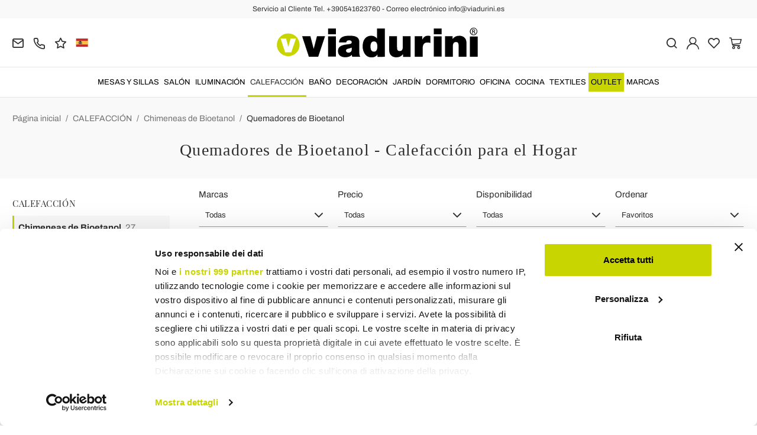

--- FILE ---
content_type: text/html; charset=UTF-8
request_url: https://www.viadurini.es/calefaccion/chimeneas-ecologicas/quemadores
body_size: 25681
content:
<!DOCTYPE html>
<html lang="es">
  <head>
    <title>Quemadores de Bioetanol Encastrables - Hecho en Italia</title>
    <meta charset="utf-8">
    <meta name="format-detection" content="telephone=no">
    <meta name="description" content="Descubre las chimeneas empotradas de bioetanol para calentar la sala de estar o la área de su hogar con artesanía Hecho en Italia | Compra en Viadurini.">
    <meta name="robots" content="index,follow">
    <meta name="generator" content="DAISUKE Ecommerce Platform by Pianetaitalia.com - Rimini - Italy">
    <meta http-equiv="X-UA-Compatible" content="IE=edge">
    <meta name="viewport" content="width=device-width, initial-scale=1">
    <meta name="google-site-verification" content="vZPRYLGQUBeB2DVCY3-9-Pynqw3Sl8Ts-Mka-hzz2NU" />
    <meta property="og:url" content="https://www.viadurini.es/">
    <meta property="og:type" content="article">
    <meta property="og:title" content="Quemadores de Bioetanol Encastrables - Hecho en Italia">
    <meta property="og:description" content="Descubre las chimeneas empotradas de bioetanol para calentar la sala de estar o la área de su hogar con artesanía Hecho en Italia | Compra en Viadurini.">
      <meta name="facebook-domain-verification" content="z6jl3iwx658wcqsmwe0wvohnb52tc5">
      <link rel="canonical" href="https://www.viadurini.es/calefaccion/chimeneas-ecologicas/quemadores">
      <link rel="alternate" hreflang="it-IT" href="https://www.viadurini.it/riscaldamento/camini-bioetanolo/bruciatori">
    <link rel="alternate" hreflang="x-default" href="https://www.viadurini.co.uk/heating/modern-designer-bioethanol-fireplaces/bioethanol-burners">
    <link rel="alternate" hreflang="de-DE" href="https://www.viadurini.de/heizung/bioethanol-kamine/brenner-bioethanol">
    <link rel="alternate" hreflang="fr-FR" href="https://www.viadurini.fr/chauffage/cheminees-bioethanol/bruleurs">
    <link rel="alternate" hreflang="es-ES" href="https://www.viadurini.es/calefaccion/chimeneas-ecologicas/quemadores">
    <link rel="alternate" hreflang="en-US" href="https://www.viadurini.us/heating/modern-designer-bioethanol-fireplaces/bioethanol-burners">
    <link rel="alternate" hreflang="da-DK" href="https://www.viadurini.dk/varme-apparater/biopejse/braendere">
    <link rel="alternate" hreflang="nl-N" href="https://www.viadurini.nl/verwarming/bio-ethanol-haarden/bio-ethanol-branders">
    <link rel="alternate" hreflang="ro" href="https://www.viadurini.ro/incalzire/bio-seminee/arzator-cu-bioetanol">
    <link rel="alternate" hreflang="sv" href="https://www.viadurini.se/uppvarmning/bioetanol-kaminer/brannare">
    <link rel="alternate" hreflang="cs" href="https://www.viadurini.cz/topeni/bio-krb/horaky">
    <link rel="alternate" hreflang="de-AT" href="https://www.viadurini.at/heizung/bioethanol-kamine/brenner-bioethanol">
    <link rel="alternate" hreflang="de-CH" href="https://www.viadurini.ch/heizung/bioethanol-kamine/brenner-bioethanol">
    <link rel="alternate" hreflang="ar-AE" href="https://www.viadurini.ae/heating/modern-designer-bioethanol-fireplaces/bioethanol-burners">
    <link rel="alternate" hreflang="pl" href="https://www.viadurini.pl/ogrzewanie/biokominki/palniki">
    <link rel="alternate" hreflang="es-MX" href="https://www.viadurini.mx/calefaccion/chimeneas-ecologicas/quemadores">
    <link rel="alternate" hreflang="pt" href="https://www.viadurini.pt/aquecimento/lareiras-a-bioetanol/queimadores-a-bioetanol">
    <link rel="alternate" hreflang="sq-AL" href="https://www.viadurini.al/ngrohje/bioethanol-zjarrit/djegese">
    <link rel="alternate" hreflang="en-IN" href="https://www.viadurini.in/heating/modern-designer-bioethanol-fireplaces/bioethanol-burners">
    <link rel="alternate" hreflang="en-ZA" href="https://www.viadurini.co.za/heating/modern-designer-bioethanol-fireplaces/bioethanol-burners">
    <link rel="preconnect" href="//cdnjs.cloudflare.com">
    <link rel="preconnect" href="//www.googletagmanager.com">
    <link rel="dns-prefetch" href="//cdnjs.cloudflare.com">
    <link rel="dns-prefetch" href="//www.googletagmanager.com">
  <link rel="preload" href="https://www.viadurini.es/tpl/addon/fonts/Archivo-Regular.woff2" as="font" type="font/woff2" crossorigin>
  <link rel="preload" href="https://www.viadurini.es/tpl/addon/fonts/Archivo-Bold.woff2" as="font" type="font/woff2" crossorigin>
  <link rel="preload" href="https://www.viadurini.es/tpl/addon/fonts/PlayfairDisplay-Regular.woff2" as="font" type="font/woff2" crossorigin>
      <link type="text/css" rel="preload" href="https://cdnjs.cloudflare.com/ajax/libs/twitter-bootstrap/3.4.1/css/bootstrap.min.css" as="style" onload="this.onload=null;this.rel='stylesheet'">
  <link type="text/css" rel="preload" href="https://www.viadurini.es/tpl/libs/fontawesome/css/all.min.css?t=1749631780" as="style" onload="this.onload=null;this.rel='stylesheet'">
  <link type="text/css" rel="preload" href="https://www.viadurini.es/tpl/libs/fontawesome/css/v4-shims.min.css?t=1655190655" as="style" onload="this.onload=null;this.rel='stylesheet'">
  <link type="text/css" rel="preload" href="https://www.viadurini.es/tpl/libs/icomoon/style.min.css?t=1749631661" as="style" onload="this.onload=null;this.rel='stylesheet'">
    <link type="text/css" rel="preload" href="https://cdnjs.cloudflare.com/ajax/libs/unibox/1.17.4/css/unibox.min.css" as="style" onload="this.onload=null;this.rel='stylesheet'">
    <link type="text/css" rel="preload" href="https://cdnjs.cloudflare.com/ajax/libs/magnific-popup.js/1.1.0/magnific-popup.min.css" as="style" onload="this.onload=null;this.rel='stylesheet'">
    <link type="text/css" rel="preload" href="https://cdnjs.cloudflare.com/ajax/libs/slick-carousel/1.9.0/slick.min.css" as="style" onload="this.onload=null;this.rel='stylesheet'">
    <link type="text/css" rel="preload" href="https://cdnjs.cloudflare.com/ajax/libs/slick-carousel/1.9.0/slick-theme.min.css" as="style" onload="this.onload=null;this.rel='stylesheet'">
      <link type="text/css" rel="preload" href="https://cdnjs.cloudflare.com/ajax/libs/plyr/3.7.2/plyr.min.css" as="style" onload="this.onload=null;this.rel='stylesheet'">
        <link type="text/css" rel="preload" href="https://cdnjs.cloudflare.com/ajax/libs/jquery.sumoselect/3.3.28/sumoselect.min.css" as="style" onload="this.onload=null;this.rel='stylesheet'">
              <link type="text/css" rel="preload" href="https://www.viadurini.es/tpl/css/style.css?t=1760705393" as="style" onload="this.onload=null;this.rel='stylesheet'">
    <noscript>
      <link type="text/css" rel="stylesheet" href="https://cdnjs.cloudflare.com/ajax/libs/twitter-bootstrap/3.4.1/css/bootstrap.min.css">
      <link type="text/css" rel="stylesheet" href="https://www.viadurini.es/tpl/libs/fontawesome/css/all.min.css?t=1749631780">
      <link type="text/css" rel="stylesheet" href="https://www.viadurini.es/tpl/libs/fontawesome/css/v4-shims.min.css?t=1655190655">
      <link type="text/css" rel="stylesheet" href="https://www.viadurini.es/tpl/libs/icomoon/style.min.css?t=1749631661">
        <link type="text/css" rel="stylesheet" href="https://cdnjs.cloudflare.com/ajax/libs/unibox/1.17.4/css/unibox.min.css">
        <link type="text/css" rel="stylesheet" href="https://cdnjs.cloudflare.com/ajax/libs/magnific-popup.js/1.1.0/magnific-popup.min.css">
      <link type="text/css" rel="stylesheet" href="https://cdnjs.cloudflare.com/ajax/libs/slick-carousel/1.9.0/slick.min.css">
      <link type="text/css" rel="stylesheet" href="https://cdnjs.cloudflare.com/ajax/libs/slick-carousel/1.9.0/slick-theme.min.css">
          <link type="text/css" rel="stylesheet" href="https://cdnjs.cloudflare.com/ajax/libs/plyr/3.7.2/plyr.min.css">
              <link type="text/css" rel="stylesheet" href="https://cdnjs.cloudflare.com/ajax/libs/jquery.sumoselect/3.3.28/sumoselect.min.css">
                          <link type="text/css" rel="stylesheet" href="https://www.viadurini.es/tpl/css/style.min.css?t=1751873141">
      </noscript>
    <script src="https://cdnjs.cloudflare.com/ajax/libs/jquery/3.7.1/jquery.min.js"></script>
    <!--[if lt IE 9]>
    <script src="//oss.maxcdn.com/html5shiv/3.7.3/html5shiv.min.js"></script>
    <script src="//oss.maxcdn.com/respond/1.4.2/respond.min.js"></script>
    <![endif]-->
    <link rel="shortcut icon" href="/data/favicon.ico" type="image/x-icon">
    <link rel="icon" href="/data/favicon.ico" type="image/x-icon">


<!-- Google Tag Manager -->
<script>(function(w,d,s,l,i){w[l]=w[l]||[];w[l].push({'gtm.start':
new Date().getTime(),event:'gtm.js'});var f=d.getElementsByTagName(s)[0],
j=d.createElement(s),dl=l!='dataLayer'?'&l='+l:'';j.async=true;j.src=
'//www.googletagmanager.com/gtm.js?id='+i+dl;f.parentNode.insertBefore(j,f);
})(window,document,'script','dataLayer','GTM-PF8G5KJ');</script>
<!-- End Google Tag Manager -->

<meta name="p:domain_verify" content="da20e6d2125c6abb67ab3985952041c5"/>
</head>
<body>
  <!-- Google Tag Manager (noscript) -->
<noscript><iframe src="//www.googletagmanager.com/ns.html?id=GTM-PF8G5KJ"
height="0" width="0" style="display:none;visibility:hidden"></iframe></noscript>
<!-- End Google Tag Manager (noscript) -->
  
  
  
  
  <div class="overlay-canvas"></div>
  <div class="correction"></div>
  <div class="wrapper-affix">
      <div class="btwrapper">
      <div class="banner-top">
        <div class="container container-f">
          Servicio al Cliente Tel. +390541623760 - Correo electrónico info@viadurini.es
        </div>
      </div>
    </div>
    
              <div class="testa">
      <div class="container container-f">
        <div class="row no-gutters">
                    <div class="col-xs-8 col-xs-offset-2 col-sm-4 col-sm-offset-0 col-sm-push-4 col-md-4 col-md-push-4 col-lg-6 col-lg-push-3 col-xl-6">
            <div class="logo-wrapper text-center">
              <ul class="list-inline">
                <li class="logo">
                  <a href="https://www.viadurini.es" title="Viadurini">
                    <img class="img-responsive" src="https://www.viadurini.es/data/logo.svg" alt="Viadurini" width="344" height="58">
                                      </a>
                </li>
              </ul>
            </div>
          </div>
          <div class="col-xs-6 col-sm-4 col-sm-pull-4 col-md-4 col-md-pull-4 col-lg-3 col-lg-pull-6 col-xl-3">
            <div class="info btns">
              <ul class="list-inline">
                <li>
                  <a href="mailto:info@viadurini.es" title="inviaci una email"><i class="icon-mail" aria-hidden="true"></i></a>
                  <div class="content hidden-xs">
                    info@viadurini.es
                  </div>
                </li>
                <li>
                  <a href="tel:+390541623760" title="Servicio al cliente"><i class="icon-phone" aria-hidden="true"></i></a>
                  <div class="content hidden-xs">
                    <a href="tel:+390541623760" title="Servicio al cliente">+39.0541.623760</a>
                  </div>
                </li>
                <li class="hidden-xs">
                  <a href="https://www.viadurini.es/opiniones" title="Opiniones"><i class="icon-star" aria-hidden="true"></i></a>
                  <div class="content hidden-xs">
                    Opiniones
                  </div>
                </li>
                                  <li class="langselector">
                                                                                  <div class="btn-group">
                      <button type="button" class="dropdown-toggle component-button" data-toggle="dropdown" aria-haspopup="true" aria-expanded="true">
                                                                                                                                                                                                                                                                                      <img src="/tpl/img/es.webp" srcset="/tpl/img/es.webp 1x,/tpl/img/es@2x.webp 2x" alt="es" alt="es" width="21" height="15"> </i>
                                                                                                                                                                                                                                                                                                                                                                                                                                                                                                                                                                                                                                                                                                                                                                                                                                                      </button>
                      <ul class="dropdown-menu component-dropdown">
                                                                              <li><a href="https://www.viadurini.it/riscaldamento/camini-bioetanolo/bruciatori"><img src="/tpl/img/it.webp" srcset="/tpl/img/it.webp 1x,/tpl/img/it@2x.webp 2x" alt="Italiano" width="21" height="15"> Italy</a></li>
                                                                                                        <li><a href="https://www.viadurini.co.uk/heating/modern-designer-bioethanol-fireplaces/bioethanol-burners"><img src="/tpl/img/gb.webp" srcset="/tpl/img/gb.webp 1x,/tpl/img/gb@2x.webp 2x" alt="English" width="21" height="15"> United Kingdom (no islands)</a></li>
                                                                                                        <li><a href="https://www.viadurini.de/heizung/bioethanol-kamine/brenner-bioethanol"><img src="/tpl/img/de.webp" srcset="/tpl/img/de.webp 1x,/tpl/img/de@2x.webp 2x" alt="Deutsch" width="21" height="15"> Germany</a></li>
                                                                                                        <li><a href="https://www.viadurini.fr/chauffage/cheminees-bioethanol/bruleurs"><img src="/tpl/img/fr.webp" srcset="/tpl/img/fr.webp 1x,/tpl/img/fr@2x.webp 2x" alt="French" width="21" height="15"> France</a></li>
                                                                                                                                                          <li><a href="https://www.viadurini.us/heating/modern-designer-bioethanol-fireplaces/bioethanol-burners"><img src="/tpl/img/us.webp" srcset="/tpl/img/us.webp 1x,/tpl/img/us@2x.webp 2x" alt="USA" width="21" height="15"> United States</a></li>
                                                                                                        <li><a href="https://www.viadurini.dk/varme-apparater/biopejse/braendere"><img src="/tpl/img/dk.webp" srcset="/tpl/img/dk.webp 1x,/tpl/img/dk@2x.webp 2x" alt="Danish" width="21" height="15"> Denmark</a></li>
                                                                                                        <li><a href="https://www.viadurini.nl/verwarming/bio-ethanol-haarden/bio-ethanol-branders"><img src="/tpl/img/nl.webp" srcset="/tpl/img/nl.webp 1x,/tpl/img/nl@2x.webp 2x" alt="Dutch" width="21" height="15"> Netherlands</a></li>
                                                                                                        <li><a href="https://www.viadurini.ro/incalzire/bio-seminee/arzator-cu-bioetanol"><img src="/tpl/img/ro.webp" srcset="/tpl/img/ro.webp 1x,/tpl/img/ro@2x.webp 2x" alt="Romanian" width="21" height="15"> Romania</a></li>
                                                                                                        <li><a href="https://www.viadurini.se/uppvarmning/bioetanol-kaminer/brannare"><img src="/tpl/img/se.webp" srcset="/tpl/img/se.webp 1x,/tpl/img/se@2x.webp 2x" alt="Swedish" width="21" height="15"> Sweden</a></li>
                                                                                                        <li><a href="https://www.viadurini.cz/topeni/bio-krb/horaky"><img src="/tpl/img/cz.webp" srcset="/tpl/img/cz.webp 1x,/tpl/img/cz@2x.webp 2x" alt="Czech" width="21" height="15"> Czech Republic</a></li>
                                                                                                        <li><a href="https://www.viadurini.at/heizung/bioethanol-kamine/brenner-bioethanol"><img src="/tpl/img/at.webp" srcset="/tpl/img/at.webp 1x,/tpl/img/at@2x.webp 2x" alt="Austria" width="21" height="15"> Austria</a></li>
                                                                                                        <li><a href="https://www.viadurini.ch/heizung/bioethanol-kamine/brenner-bioethanol"><img src="/tpl/img/ch.webp" srcset="/tpl/img/ch.webp 1x,/tpl/img/ch@2x.webp 2x" alt="Switzerland" width="21" height="15"> Switzerland</a></li>
                                                                                                        <li><a href="https://www.viadurini.ae/heating/modern-designer-bioethanol-fireplaces/bioethanol-burners"><img src="/tpl/img/ae.webp" srcset="/tpl/img/ae.webp 1x,/tpl/img/ae@2x.webp 2x" alt="Arabic" width="21" height="15"> United Arab Emirates</a></li>
                                                                                                        <li><a href="https://www.viadurini.pl/ogrzewanie/biokominki/palniki"><img src="/tpl/img/pl.webp" srcset="/tpl/img/pl.webp 1x,/tpl/img/pl@2x.webp 2x" alt="Polski" width="21" height="15"> Poland</a></li>
                                                                                                        <li><a href="https://www.viadurini.mx/calefaccion/chimeneas-ecologicas/quemadores"><img src="/tpl/img/mx.webp" srcset="/tpl/img/mx.webp 1x,/tpl/img/mx@2x.webp 2x" alt="Mexico" width="21" height="15"> Mexico</a></li>
                                                                                                        <li><a href="https://www.viadurini.pt/aquecimento/lareiras-a-bioetanol/queimadores-a-bioetanol"><img src="/tpl/img/pt.webp" srcset="/tpl/img/pt.webp 1x,/tpl/img/pt@2x.webp 2x" alt="Portuguese" width="21" height="15"> Portugal</a></li>
                                                                                                        <li><a href="https://www.viadurini.al/ngrohje/bioethanol-zjarrit/djegese"><img src="/tpl/img/al.webp" srcset="/tpl/img/al.webp 1x,/tpl/img/al@2x.webp 2x" alt="Albania" width="21" height="15"> Albania</a></li>
                                                                                                        <li><a href="https://www.viadurini.in/heating/modern-designer-bioethanol-fireplaces/bioethanol-burners"><img src="/tpl/img/in.webp" srcset="/tpl/img/in.webp 1x,/tpl/img/in@2x.webp 2x" alt="English" width="21" height="15"> India</a></li>
                                                                                                        <li><a href="https://www.viadurini.co.za/heating/modern-designer-bioethanol-fireplaces/bioethanol-burners"><img src="/tpl/img/za.webp" srcset="/tpl/img/za.webp 1x,/tpl/img/za@2x.webp 2x" alt="Sudafricano" width="21" height="15"> South Africa</a></li>
                                                                        </ul>
                    </div>
                  </li>
                              </ul>
            </div>
          </div>
          <div class="col-xs-6 col-sm-4 col-md-4 col-lg-3 col-xl-3 no-rel">
            <div class="info text-right btns">
              <ul class="list-inline">
                <li>
                  <a href="#" title="cerca" class="toggle-search"><i class="icon-search" aria-hidden="true"></i></a>
                  <div class="top_search" itemscope itemtype="https://schema.org/WebSite">
  <meta itemprop="url" content="https://www.viadurini.es">
  <form action="https://www.viadurini.es/busca" method="get" id="frm_cerca" role="search" autocomplete="off" itemprop="potentialAction" itemscope itemtype="https://schema.org/SearchAction">
    <meta itemprop="target" content="https://www.viadurini.es/busca?keywords={keywords}">
    <div class="input-group ">
      <input id="txt_cerca" type="text" class="form-control input" name="keywords" value="" placeholder="palabra clave" aria-label="palabra clave" required>
      <div class="input-group-btn">
        <button type="submit" class="btn" aria-label="Busca"><i class="icon-search"></i></button>
      </div>
    </div>
  </form>
  <div class="toggler visible-xs">
    <i class="icon-x toggle-search"></i>
  </div>
</div>

<script>
  $(function() {
    var input_field = $("#txt_cerca");
          /*input_field.keydown(function(event) {
        if(event.which == 13)
          $("#frm_cerca").submit();
      });

      input_field.unibox({
        suggestUrl: 'https://www.viadurini.es/json_cerca_unibox?imagesize=60&term=',
        throttleTime: 50,
        minChars: 4,
        maxWidth: 400,
        extraHtml: '<a href="##link##" title="##name##"><div class="unibox-category">##category##</div> <div class="unibox-price">##price##</div></a>',
        showImagesSuggestions: true
      });*/

      $("#frm_cerca").validate({
        rules: {
          keywords: "required"
        },
        messages: {
          keywords: ""
        },
        submitHandler: function(form) {
          form.submit();
        }
      });

      /*$(document).on("click", ".top_search .unibox-selectable-img-container" , function(){
        url = $(this).next(".uniboxSearchContent").attr("href");
        window.location = url;
        return false;
      });*/
      });
</script>
                </li>
                                  <li><a class="a_saveurl" href="https://www.viadurini.es/logueate" title="Logueate"><i class="icon-user-n"></i></a></li>
                                <li>
                  <div id="preferiti">
                    <div class="ajax-prodpref">
  <span>
          <i class="icon-heart" aria-hidden="true"></i>
            
      </span>
</div>
                  </div>
                </li>
                <li>
                  <div id="cart">
                    <div class="ajax-cart">
  <span>
          <i class="icon-cart-n" aria-hidden="true"></i>
                      </span>
</div>
                  </div>
                </li>
                <li class="hidden-lg hidden-xl"><a href="#" title="menu" class="tgl toggle-canvas d-inline"><i class="icon-menu-n" aria-hidden="true"></i></a></li>
              </ul>
            </div>
          </div>
                </div>
      </div>
    </div>
            
    
          <div class="megamenu">
        <div id="wrappermenu">
          <div id="canvas_menu" class="navbar navbar-default" role="navigation">
            <div class="logo-overlay visible-xs visible-sm visible-md"><img class="img-responsive" src="https://www.viadurini.es/data/logo.svg" alt="Viadurini" width="244" height="36"></div>
            <a href="#" title="menu" class="toggle-canvas"><i class="icon-x visible-xs visible-sm visible-md" aria-hidden="true"></i></a>
            <div class="container container-f">
              <div class="row">
                <div class="container-fluid">
                  <div class="wrappermenu">
                                          <div class="langselector visible-xs">
                        <div class="btn-group">
                          <button type="button" class="dropdown-toggle component-button" data-toggle="dropdown" aria-haspopup="true" aria-expanded="true">
                                                                                                                                                                                                                                                                                                                                  <img src="/tpl/img/es.webp" srcset="/tpl/img/es.webp 1x,/tpl/img/es@2x.webp 2x" alt="es" alt="es" width="21" height="15">  <i class="fa fa-angle-down fa-small" aria-hidden="true"></i>
                                                                                                                                                                                                                                                                                                                                                                                                                                                                                                                                                                                                                                                                                                                                                                                                                                                                                                                                                                                          </button>
                          <ul class="dropdown-menu component-dropdown">
                                                                                          <li><a href="https://www.viadurini.it/riscaldamento/camini-bioetanolo/bruciatori"><img src="/tpl/img/it.webp" srcset="/tpl/img/it.webp 1x,/tpl/img/it@2x.webp 2x" alt="Italiano" width="21" height="15"> </a></li>
                                                                                                                        <li><a href="https://www.viadurini.co.uk/heating/modern-designer-bioethanol-fireplaces/bioethanol-burners"><img src="/tpl/img/gb.webp" srcset="/tpl/img/gb.webp 1x,/tpl/img/gb@2x.webp 2x" alt="English" width="21" height="15"> </a></li>
                                                                                                                        <li><a href="https://www.viadurini.de/heizung/bioethanol-kamine/brenner-bioethanol"><img src="/tpl/img/de.webp" srcset="/tpl/img/de.webp 1x,/tpl/img/de@2x.webp 2x" alt="Deutsch" width="21" height="15"> </a></li>
                                                                                                                        <li><a href="https://www.viadurini.fr/chauffage/cheminees-bioethanol/bruleurs"><img src="/tpl/img/fr.webp" srcset="/tpl/img/fr.webp 1x,/tpl/img/fr@2x.webp 2x" alt="French" width="21" height="15"> </a></li>
                                                                                                                                                                                  <li><a href="https://www.viadurini.us/heating/modern-designer-bioethanol-fireplaces/bioethanol-burners"><img src="/tpl/img/us.webp" srcset="/tpl/img/us.webp 1x,/tpl/img/us@2x.webp 2x" alt="USA" width="21" height="15"> </a></li>
                                                                                                                        <li><a href="https://www.viadurini.dk/varme-apparater/biopejse/braendere"><img src="/tpl/img/dk.webp" srcset="/tpl/img/dk.webp 1x,/tpl/img/dk@2x.webp 2x" alt="Danish" width="21" height="15"> </a></li>
                                                                                                                        <li><a href="https://www.viadurini.nl/verwarming/bio-ethanol-haarden/bio-ethanol-branders"><img src="/tpl/img/nl.webp" srcset="/tpl/img/nl.webp 1x,/tpl/img/nl@2x.webp 2x" alt="Dutch" width="21" height="15"> </a></li>
                                                                                                                        <li><a href="https://www.viadurini.ro/incalzire/bio-seminee/arzator-cu-bioetanol"><img src="/tpl/img/ro.webp" srcset="/tpl/img/ro.webp 1x,/tpl/img/ro@2x.webp 2x" alt="Romanian" width="21" height="15"> </a></li>
                                                                                                                        <li><a href="https://www.viadurini.se/uppvarmning/bioetanol-kaminer/brannare"><img src="/tpl/img/se.webp" srcset="/tpl/img/se.webp 1x,/tpl/img/se@2x.webp 2x" alt="Swedish" width="21" height="15"> </a></li>
                                                                                                                        <li><a href="https://www.viadurini.cz/topeni/bio-krb/horaky"><img src="/tpl/img/cz.webp" srcset="/tpl/img/cz.webp 1x,/tpl/img/cz@2x.webp 2x" alt="Czech" width="21" height="15"> </a></li>
                                                                                                                        <li><a href="https://www.viadurini.at/heizung/bioethanol-kamine/brenner-bioethanol"><img src="/tpl/img/at.webp" srcset="/tpl/img/at.webp 1x,/tpl/img/at@2x.webp 2x" alt="Austria" width="21" height="15"> </a></li>
                                                                                                                        <li><a href="https://www.viadurini.ch/heizung/bioethanol-kamine/brenner-bioethanol"><img src="/tpl/img/ch.webp" srcset="/tpl/img/ch.webp 1x,/tpl/img/ch@2x.webp 2x" alt="Switzerland" width="21" height="15"> </a></li>
                                                                                                                        <li><a href="https://www.viadurini.ae/heating/modern-designer-bioethanol-fireplaces/bioethanol-burners"><img src="/tpl/img/ae.webp" srcset="/tpl/img/ae.webp 1x,/tpl/img/ae@2x.webp 2x" alt="Arabic" width="21" height="15"> </a></li>
                                                                                                                        <li><a href="https://www.viadurini.pl/ogrzewanie/biokominki/palniki"><img src="/tpl/img/pl.webp" srcset="/tpl/img/pl.webp 1x,/tpl/img/pl@2x.webp 2x" alt="Polski" width="21" height="15"> </a></li>
                                                                                                                        <li><a href="https://www.viadurini.mx/calefaccion/chimeneas-ecologicas/quemadores"><img src="/tpl/img/mx.webp" srcset="/tpl/img/mx.webp 1x,/tpl/img/mx@2x.webp 2x" alt="Mexico" width="21" height="15"> </a></li>
                                                                                                                        <li><a href="https://www.viadurini.pt/aquecimento/lareiras-a-bioetanol/queimadores-a-bioetanol"><img src="/tpl/img/pt.webp" srcset="/tpl/img/pt.webp 1x,/tpl/img/pt@2x.webp 2x" alt="Portuguese" width="21" height="15"> </a></li>
                                                                                                                        <li><a href="https://www.viadurini.al/ngrohje/bioethanol-zjarrit/djegese"><img src="/tpl/img/al.webp" srcset="/tpl/img/al.webp 1x,/tpl/img/al@2x.webp 2x" alt="Albania" width="21" height="15"> </a></li>
                                                                                                                        <li><a href="https://www.viadurini.in/heating/modern-designer-bioethanol-fireplaces/bioethanol-burners"><img src="/tpl/img/in.webp" srcset="/tpl/img/in.webp 1x,/tpl/img/in@2x.webp 2x" alt="English" width="21" height="15"> </a></li>
                                                                                                                        <li><a href="https://www.viadurini.co.za/heating/modern-designer-bioethanol-fireplaces/bioethanol-burners"><img src="/tpl/img/za.webp" srcset="/tpl/img/za.webp 1x,/tpl/img/za@2x.webp 2x" alt="Sudafricano" width="21" height="15"> </a></li>
                                                                                    </ul>
                        </div>
                      </div>
                                        <ul class="nav navbar-nav visible-xs visible-sm visible-md navbar-user">
                                              <li><a href="https://www.viadurini.es/logueate" title="Logueate"><i class="icon-user-n"></i> Logueate</a></li>
                                            <li><a href="https://www.viadurini.es/productos-reservados" title="Productos reservados"><i class="icon-heart"></i> Productos reservados</a></li>
                    </ul>
                    <ul id="main" class="nav navbar-nav">
                                            
                                                              
                      <li class="menu-item dropdown">
              <a class="dropdown-toggle bg224 disabled" data-toggle="dropdown" href="https://www.viadurini.es/mesas-y-sillas" title="MESAS Y SILLAS">
                                  
                  <picture class="catlogom hidden-lg hidden-xl">
                    <source srcset="https://www.viadurini.es/data/thumb_cache/_data_cat_img_tavoli-e-sedie-1_png_r_48_48.webp" type="image/webp">
                    <source srcset="https://www.viadurini.es/data/thumb_cache/_data_cat_img_tavoli-e-sedie-1_png_r_48_48.png" type="image/jpeg">
                    <img class="img-responsive center-block" src="https://www.viadurini.es/data/thumb_cache/_data_cat_img_tavoli-e-sedie-1_png_r_48_48.png" alt="MESAS Y SILLAS" width="48" height="48">
                  </picture>
                                MESAS Y SILLAS
              </a>
              <i class="show-child fa fa-angle-right hidden-lg hidden-xl"></i>
                              <div class="dropdown-menu">
                  <div class="container container-f">
                                      <div class="row no-gutters">
                      <div class="col-lg-9 col-xl-9">
                        <ul class="list-unstyled hidelv1">
                          
                                                              
                      <li class="lv1 has-child">
              <a class="child" href="https://www.viadurini.es/mesas-y-sillas/mesas" title="Mesas"><i class="icon-plus hidden-lg hidden-xl" aria-hidden="true"></i> Mesas</a>
              <i class="show-child fa fa-angle-right hidden-lg hidden-xl"></i>
                              <div class="dropdown-menu">
                  <ul class="list-unstyled hidelv2">
                    
                                                              
                      <li class="lv2 has-child">
              <a class="child" href="https://www.viadurini.es/mesas-y-sillas/mesas/mesas-fijas" title="Mesas Fijas"><i class="icon-plus hidden-lg hidden-xl" aria-hidden="true"></i> Mesas Fijas</a>
              <i class="show-child fa fa-angle-right hidden-lg hidden-xl"></i>
                              <div class="dropdown-menu hidden-lg hidden-xl">
                  <ul class="list-unstyled hidelv3">
                    
                                                              
                      <li class="lv3">
              <a href="https://www.viadurini.es/mesas-y-sillas/mesas/mesas-fijas/cristal" title="Mesas Cristal"> Mesas Cristal</a>
              <i class="show-child fa fa-angle-right hidden-lg hidden-xl"></i>
                          </li>
                                                                                
                      <li class="lv3">
              <a href="https://www.viadurini.es/mesas-y-sillas/mesas/mesas-fijas/mesas-de-madera-fijos" title="Mesas Fijas de Madera"> Mesas Fijas de Madera</a>
              <i class="show-child fa fa-angle-right hidden-lg hidden-xl"></i>
                          </li>
                                                                                
                      <li class="lv3">
              <a href="https://www.viadurini.es/mesas-y-sillas/mesas/mesas-fijas/mesas-fijas-de-ceramica" title="Mesas Fijas de Cerámica"> Mesas Fijas de Cerámica</a>
              <i class="show-child fa fa-angle-right hidden-lg hidden-xl"></i>
                          </li>
                                                                                
                      <li class="lv3">
              <a href="https://www.viadurini.es/mesas-y-sillas/mesas/mesas-fijas/mesas-fijas-de-piedra" title="Mesas Fijas de Piedra"> Mesas Fijas de Piedra</a>
              <i class="show-child fa fa-angle-right hidden-lg hidden-xl"></i>
                          </li>
                                                                                
                      <li class="lv3">
              <a href="https://www.viadurini.es/mesas-y-sillas/mesas/mesas-fijas/mesas-fijas-de-marmol" title="Mesas Fijas de Mármol"> Mesas Fijas de Mármol</a>
              <i class="show-child fa fa-angle-right hidden-lg hidden-xl"></i>
                          </li>
                                                                                
                      <li class="lv3">
              <a href="https://www.viadurini.es/mesas-y-sillas/mesas/mesas-fijas/acero" title="Mesas Fijas de Acero de Diseño"> Mesas Fijas de Acero de Diseño</a>
              <i class="show-child fa fa-angle-right hidden-lg hidden-xl"></i>
                          </li>
                                                                                
                      <li class="lv3">
              <a href="https://www.viadurini.es/mesas-y-sillas/mesas/fijas/hormigon" title="Mesa de Hormigon"> Mesa de Hormigon</a>
              <i class="show-child fa fa-angle-right hidden-lg hidden-xl"></i>
                          </li>
                            
                  </ul>
                </div>
                          </li>
                                                                                
                      <li class="lv2 has-child">
              <a class="child" href="https://www.viadurini.es/mesas-y-sillas/mesas/mesas-extensibles" title="Mesas Extensibles"><i class="icon-plus hidden-lg hidden-xl" aria-hidden="true"></i> Mesas Extensibles</a>
              <i class="show-child fa fa-angle-right hidden-lg hidden-xl"></i>
                              <div class="dropdown-menu hidden-lg hidden-xl">
                  <ul class="list-unstyled hidelv3">
                    
                                                              
                      <li class="lv3">
              <a href="https://www.viadurini.es/mesas-y-sillas/mesas/mesas-extensibles/mesas-extensibles-de-ceramica" title="Mesas Extensibles de Cerámica"> Mesas Extensibles de Cerámica</a>
              <i class="show-child fa fa-angle-right hidden-lg hidden-xl"></i>
                          </li>
                                                                                
                      <li class="lv3">
              <a href="https://www.viadurini.es/mesas-y-sillas/mesas/mesas-extensibles/mesas-extensibles-de-cristal" title="Mesas Extensibles de Cristal"> Mesas Extensibles de Cristal</a>
              <i class="show-child fa fa-angle-right hidden-lg hidden-xl"></i>
                          </li>
                                                                                
                      <li class="lv3">
              <a href="https://www.viadurini.es/mesas-y-sillas/mesas/mesas-extensibles/las-mesas-de-madera-extensible" title="Mesas de Madera Extensibles"> Mesas de Madera Extensibles</a>
              <i class="show-child fa fa-angle-right hidden-lg hidden-xl"></i>
                          </li>
                                                                                
                      <li class="lv3">
              <a href="https://www.viadurini.es/mesas-y-sillas/mesas/extensibles/acero" title="Mesas Extensibles de Acero de Diseño"> Mesas Extensibles de Acero de Diseño</a>
              <i class="show-child fa fa-angle-right hidden-lg hidden-xl"></i>
                          </li>
                                                                                
                      <li class="lv3">
              <a href="https://www.viadurini.es/mesas-y-sillas/mesas/mesas-extensibles/mesas-extensibles-de-marmol" title="Mesas Extensibles de Mármol"> Mesas Extensibles de Mármol</a>
              <i class="show-child fa fa-angle-right hidden-lg hidden-xl"></i>
                          </li>
                            
                  </ul>
                </div>
                          </li>
                                                                                
                      <li class="lv2">
              <a href="https://www.viadurini.es/mesas-y-sillas/mesas/mesas-transformable" title="Mesas Transformable"> Mesas Transformable</a>
              <i class="show-child fa fa-angle-right hidden-lg hidden-xl"></i>
                          </li>
                                                                                
                      <li class="lv2">
              <a href="https://www.viadurini.es/mesas-y-sillas/mesas/mesas-redondas" title="Mesas Redondas"> Mesas Redondas</a>
              <i class="show-child fa fa-angle-right hidden-lg hidden-xl"></i>
                          </li>
                                                                                
                      <li class="lv2">
              <a href="https://www.viadurini.es/mesas-y-sillas/mesas/ovalada" title="Mesa Comedor Ovalada"> Mesa Comedor Ovalada</a>
              <i class="show-child fa fa-angle-right hidden-lg hidden-xl"></i>
                          </li>
                                                                                
                      <li class="lv2">
              <a href="https://www.viadurini.es/mesas-y-sillas/mesas/a-medida" title="Mesas a Medida"> Mesas a Medida</a>
              <i class="show-child fa fa-angle-right hidden-lg hidden-xl"></i>
                          </li>
                                                                                
                      <li class="lv2">
              <a href="https://www.viadurini.es/mesas-y-sillas/mesas/tulip" title="Mesas Tulip"> Mesas Tulip</a>
              <i class="show-child fa fa-angle-right hidden-lg hidden-xl"></i>
                          </li>
                            
                  </ul>
                </div>
                          </li>
                                                                                
                      <li class="lv1 has-child">
              <a class="child" href="https://www.viadurini.es/mesas-y-sillas/sillas" title="Sillas"><i class="icon-plus hidden-lg hidden-xl" aria-hidden="true"></i> Sillas</a>
              <i class="show-child fa fa-angle-right hidden-lg hidden-xl"></i>
                              <div class="dropdown-menu">
                  <ul class="list-unstyled hidelv2">
                    
                                                              
                      <li class="lv2 has-child">
              <a class="child" href="https://www.viadurini.es/mesas-sillas/sillas/de-diseno" title="Sillas de Diseño"><i class="icon-plus hidden-lg hidden-xl" aria-hidden="true"></i> Sillas de Diseño</a>
              <i class="show-child fa fa-angle-right hidden-lg hidden-xl"></i>
                              <div class="dropdown-menu hidden-lg hidden-xl">
                  <ul class="list-unstyled hidelv3">
                    
                                                              
                      <li class="lv3">
              <a href="https://www.viadurini.es/mesas-sillas/sillas/de-diseno/de-cocina" title="Sillas Diseño de Cocina"> Sillas Diseño de Cocina</a>
              <i class="show-child fa fa-angle-right hidden-lg hidden-xl"></i>
                          </li>
                                                                                
                      <li class="lv3">
              <a href="https://www.viadurini.es/mesas-sillas/sillas/de-diseno/sala-de-estar" title="Sillas Diseño Sala de Estar"> Sillas Diseño Sala de Estar</a>
              <i class="show-child fa fa-angle-right hidden-lg hidden-xl"></i>
                          </li>
                            
                  </ul>
                </div>
                          </li>
                                                                                
                      <li class="lv2 has-child">
              <a class="child" href="https://www.viadurini.es/mesas-y-sillas/sillas/sillas-modernas" title="Sillas Modernas"><i class="icon-plus hidden-lg hidden-xl" aria-hidden="true"></i> Sillas Modernas</a>
              <i class="show-child fa fa-angle-right hidden-lg hidden-xl"></i>
                              <div class="dropdown-menu hidden-lg hidden-xl">
                  <ul class="list-unstyled hidelv3">
                    
                                                              
                      <li class="lv3">
              <a href="https://www.viadurini.es/mesas-sillas/sillas/modernas/cocina" title="Sillas Cocina Moderna"> Sillas Cocina Moderna</a>
              <i class="show-child fa fa-angle-right hidden-lg hidden-xl"></i>
                          </li>
                                                                                
                      <li class="lv3">
              <a href="https://www.viadurini.es/mesas-sillas/sillas/modernas/sala" title="Sillas Sala Modernas"> Sillas Sala Modernas</a>
              <i class="show-child fa fa-angle-right hidden-lg hidden-xl"></i>
                          </li>
                            
                  </ul>
                </div>
                          </li>
                                                                                
                      <li class="lv2">
              <a href="https://www.viadurini.es/mesas-y-sillas/sillas/sillas-clasicas" title="Sillas Clásicas"> Sillas Clásicas</a>
              <i class="show-child fa fa-angle-right hidden-lg hidden-xl"></i>
                          </li>
                                                                                
                      <li class="lv2">
              <a href="https://www.viadurini.es/mesas-y-sillas/sillas/vintage" title="Sillas Vintage"> Sillas Vintage</a>
              <i class="show-child fa fa-angle-right hidden-lg hidden-xl"></i>
                          </li>
                            
                  </ul>
                </div>
                          </li>
                                                                                
                      <li class="lv1 has-child">
              <a class="child" href="https://www.viadurini.es/mesas-y-sillas/mesas-consolas" title="Mesas Consolas"><i class="icon-plus hidden-lg hidden-xl" aria-hidden="true"></i> Mesas Consolas</a>
              <i class="show-child fa fa-angle-right hidden-lg hidden-xl"></i>
                              <div class="dropdown-menu">
                  <ul class="list-unstyled hidelv2">
                    
                                                              
                      <li class="lv2">
              <a href="https://www.viadurini.es/mesas-y-sillas/mesas-consolas/fijas" title="Mesas Consolas Fijas"> Mesas Consolas Fijas</a>
              <i class="show-child fa fa-angle-right hidden-lg hidden-xl"></i>
                          </li>
                                                                                
                      <li class="lv2">
              <a href="https://www.viadurini.es/mesas-y-sillas/mesas-consolas/extensibles" title="Mesas Consolas Extensibles"> Mesas Consolas Extensibles</a>
              <i class="show-child fa fa-angle-right hidden-lg hidden-xl"></i>
                          </li>
                            
                  </ul>
                </div>
                          </li>
                                                                                
                      <li class="lv1 has-child">
              <a class="child" href="https://www.viadurini.es/mesas-y-sillas/taburetes" title="Taburetes"><i class="icon-plus hidden-lg hidden-xl" aria-hidden="true"></i> Taburetes</a>
              <i class="show-child fa fa-angle-right hidden-lg hidden-xl"></i>
                              <div class="dropdown-menu">
                  <ul class="list-unstyled hidelv2">
                    
                                                              
                      <li class="lv2 has-child">
              <a class="child" href="https://www.viadurini.es/mesas-y-sillas/taburetes/de-cocina" title="Taburetes de Cocina"><i class="icon-plus hidden-lg hidden-xl" aria-hidden="true"></i> Taburetes de Cocina</a>
              <i class="show-child fa fa-angle-right hidden-lg hidden-xl"></i>
                              <div class="dropdown-menu hidden-lg hidden-xl">
                  <ul class="list-unstyled hidelv3">
                    
                                                              
                      <li class="lv3">
              <a href="https://www.viadurini.es/mesas-y-sillas/taburetes/de-cocina/de-diseno" title="Taburetes de Cocina de Diseño"> Taburetes de Cocina de Diseño</a>
              <i class="show-child fa fa-angle-right hidden-lg hidden-xl"></i>
                          </li>
                                                                                
                      <li class="lv3">
              <a href="https://www.viadurini.es/mesas-y-sillas/taburetes/de-cocina/vintage" title="Taburetes de Cocina Vintage"> Taburetes de Cocina Vintage</a>
              <i class="show-child fa fa-angle-right hidden-lg hidden-xl"></i>
                          </li>
                                                                                
                      <li class="lv3">
              <a href="https://www.viadurini.es/mesas-y-sillas/taburetes/de-cocina/modernos" title="Taburetes de Cocina Modernos"> Taburetes de Cocina Modernos</a>
              <i class="show-child fa fa-angle-right hidden-lg hidden-xl"></i>
                          </li>
                            
                  </ul>
                </div>
                          </li>
                                                                                
                      <li class="lv2 has-child">
              <a class="child" href="https://www.viadurini.es/mesas-y-sillas/taburetes/de-bar" title="Taburetes de Bar"><i class="icon-plus hidden-lg hidden-xl" aria-hidden="true"></i> Taburetes de Bar</a>
              <i class="show-child fa fa-angle-right hidden-lg hidden-xl"></i>
                              <div class="dropdown-menu hidden-lg hidden-xl">
                  <ul class="list-unstyled hidelv3">
                    
                                                              
                      <li class="lv3">
              <a href="https://www.viadurini.es/mesas-y-sillas/taburetes/de-bar/de-diseno" title="Taburetes de Bar de Diseño"> Taburetes de Bar de Diseño</a>
              <i class="show-child fa fa-angle-right hidden-lg hidden-xl"></i>
                          </li>
                                                                                
                      <li class="lv3">
              <a href="https://www.viadurini.es/mesas-y-sillas/taburetes/de-bar/vintage" title="Taburetes de Bar Vintage"> Taburetes de Bar Vintage</a>
              <i class="show-child fa fa-angle-right hidden-lg hidden-xl"></i>
                          </li>
                                                                                
                      <li class="lv3">
              <a href="https://www.viadurini.es/mesas-y-sillas/taburetes/de-bar/modernos" title="Taburetes de Bar Modernos"> Taburetes de Bar Modernos</a>
              <i class="show-child fa fa-angle-right hidden-lg hidden-xl"></i>
                          </li>
                            
                  </ul>
                </div>
                          </li>
                            
                  </ul>
                </div>
                          </li>
                            
                        </ul>
                      </div>
                      <div class="hidden-xs hidden-sm hidden-md col-lg-3 col-xl-3">
                                                  <div class="catlogo">
                            
                            <picture class="hidden-xs hidden-sm hidden-md">
                              <source srcset="https://www.viadurini.es/data/thumb_cache/_data_cat_img_tavoli-e-sedie-1_png_rh_102.webp" type="image/webp">
                              <source srcset="https://www.viadurini.es/data/thumb_cache/_data_cat_img_tavoli-e-sedie-1_png_rh_102.png" type="image/jpeg">
                              <img class="img-responsive center-block" src="https://www.viadurini.es/data/thumb_cache/_data_cat_img_tavoli-e-sedie-1_png_rh_102.png" alt="MESAS Y SILLAS" width="119" height="102">
                            </picture>
                          </div>
                                              </div>
                    </div>
                  </div>
                </div>
                          </li>
                                                                                
                      <li class="menu-item dropdown">
              <a class="dropdown-toggle bg38 disabled" data-toggle="dropdown" href="https://www.viadurini.es/estancia" title="SALÓN">
                                  
                  <picture class="catlogom hidden-lg hidden-xl">
                    <source srcset="https://www.viadurini.es/data/thumb_cache/_data_cat_img_soggiorno_png_r_48_48.webp" type="image/webp">
                    <source srcset="https://www.viadurini.es/data/thumb_cache/_data_cat_img_soggiorno_png_r_48_48.png" type="image/jpeg">
                    <img class="img-responsive center-block" src="https://www.viadurini.es/data/thumb_cache/_data_cat_img_soggiorno_png_r_48_48.png" alt="SALÓN" width="48" height="48">
                  </picture>
                                SALÓN
              </a>
              <i class="show-child fa fa-angle-right hidden-lg hidden-xl"></i>
                              <div class="dropdown-menu">
                  <div class="container container-f">
                                      <div class="row no-gutters">
                      <div class="col-lg-9 col-xl-9">
                        <ul class="list-unstyled hidelv1">
                          
                                                              
                      <li class="lv1 has-child">
              <a class="child" href="https://www.viadurini.es/salon/sofas" title="Sofás"><i class="icon-plus hidden-lg hidden-xl" aria-hidden="true"></i> Sofás</a>
              <i class="show-child fa fa-angle-right hidden-lg hidden-xl"></i>
                              <div class="dropdown-menu">
                  <ul class="list-unstyled hidelv2">
                    
                                                              
                      <li class="lv2">
              <a href="https://www.viadurini.es/salon/sofas/sofas-clasicos" title="Sofás clásicos"> Sofás clásicos</a>
              <i class="show-child fa fa-angle-right hidden-lg hidden-xl"></i>
                          </li>
                                                                                
                      <li class="lv2">
              <a href="https://www.viadurini.es/salon/sofas/sofas-modernos" title="Sofás modernos"> Sofás modernos</a>
              <i class="show-child fa fa-angle-right hidden-lg hidden-xl"></i>
                          </li>
                                                                                
                      <li class="lv2">
              <a href="https://www.viadurini.es/salon/sofas/sofas-relax-electricos" title="Sofás relax eléctricos"> Sofás relax eléctricos</a>
              <i class="show-child fa fa-angle-right hidden-lg hidden-xl"></i>
                          </li>
                            
                  </ul>
                </div>
                          </li>
                                                                                
                      <li class="lv1 has-child">
              <a class="child" href="https://www.viadurini.es/salon/sofas-cama" title="Sofás Cama"><i class="icon-plus hidden-lg hidden-xl" aria-hidden="true"></i> Sofás Cama</a>
              <i class="show-child fa fa-angle-right hidden-lg hidden-xl"></i>
                              <div class="dropdown-menu">
                  <ul class="list-unstyled hidelv2">
                    
                                                              
                      <li class="lv2">
              <a href="https://www.viadurini.es/salon/sofas-cama/sofas-cama-de-estilo-escandinavo" title="Sofás cama de estilo Escandinavo"> Sofás cama de estilo Escandinavo</a>
              <i class="show-child fa fa-angle-right hidden-lg hidden-xl"></i>
                          </li>
                                                                                
                      <li class="lv2">
              <a href="https://www.viadurini.es/salon/sofas-cama/sofas-cama-modernos" title="Sofás cama modernos"> Sofás cama modernos</a>
              <i class="show-child fa fa-angle-right hidden-lg hidden-xl"></i>
                          </li>
                            
                  </ul>
                </div>
                          </li>
                                                                                
                      <li class="lv1 has-child">
              <a class="child" href="https://www.viadurini.es/salon/mesas-de-centro" title="Mesas de Centro"><i class="icon-plus hidden-lg hidden-xl" aria-hidden="true"></i> Mesas de Centro</a>
              <i class="show-child fa fa-angle-right hidden-lg hidden-xl"></i>
                              <div class="dropdown-menu">
                  <ul class="list-unstyled hidelv2">
                    
                                                              
                      <li class="lv2">
              <a href="https://www.viadurini.es/salon/mesas-de-centro/mesitas-clasicas" title="Mesitas Clásicas"> Mesitas Clásicas</a>
              <i class="show-child fa fa-angle-right hidden-lg hidden-xl"></i>
                          </li>
                                                                                
                      <li class="lv2">
              <a href="https://www.viadurini.es/salon/mesas-de-centro/mesitas-modernas" title="Mesitas Modernas"> Mesitas Modernas</a>
              <i class="show-child fa fa-angle-right hidden-lg hidden-xl"></i>
                          </li>
                                                                                
                      <li class="lv2">
              <a href="https://www.viadurini.es/salon/mesas-de-centro/mesitas-de-piedra" title="Mesitas de Piedra"> Mesitas de Piedra</a>
              <i class="show-child fa fa-angle-right hidden-lg hidden-xl"></i>
                          </li>
                            
                  </ul>
                </div>
                          </li>
                                                                                
                      <li class="lv1 has-child">
              <a class="child" href="https://www.viadurini.es/salon/butacas" title="Sillones"><i class="icon-plus hidden-lg hidden-xl" aria-hidden="true"></i> Sillones</a>
              <i class="show-child fa fa-angle-right hidden-lg hidden-xl"></i>
                              <div class="dropdown-menu">
                  <ul class="list-unstyled hidelv2">
                    
                                                              
                      <li class="lv2">
              <a href="https://www.viadurini.es/salon/butacas/sillones-modernos" title="Sillones Modernos"> Sillones Modernos</a>
              <i class="show-child fa fa-angle-right hidden-lg hidden-xl"></i>
                          </li>
                                                                                
                      <li class="lv2">
              <a href="https://www.viadurini.es/salon/butacas/sillones-clasicos" title="Sillones clasicos"> Sillones clasicos</a>
              <i class="show-child fa fa-angle-right hidden-lg hidden-xl"></i>
                          </li>
                                                                                
                      <li class="lv2">
              <a href="https://www.viadurini.es/salon/butacas/sillones-reclinables-electrico" title="Sillones Reclinables Electrico"> Sillones Reclinables Electrico</a>
              <i class="show-child fa fa-angle-right hidden-lg hidden-xl"></i>
                          </li>
                                                                                
                      <li class="lv2">
              <a href="https://www.viadurini.es/salon/butacas/sillones-de-diseno-escandinavo" title="Sillones de diseño escandinavo"> Sillones de diseño escandinavo</a>
              <i class="show-child fa fa-angle-right hidden-lg hidden-xl"></i>
                          </li>
                            
                  </ul>
                </div>
                          </li>
                                                                                
                      <li class="lv1">
              <a href="https://www.viadurini.es/salon/pufs" title="Pufs"> Pufs</a>
              <i class="show-child fa fa-angle-right hidden-lg hidden-xl"></i>
                          </li>
                                                                                
                      <li class="lv1">
              <a href="https://www.viadurini.es/salon/chaise-longue" title="Chaise Longue"> Chaise Longue</a>
              <i class="show-child fa fa-angle-right hidden-lg hidden-xl"></i>
                          </li>
                                                                                
                      <li class="lv1 has-child">
              <a class="child" href="https://www.viadurini.es/salon/estanterias-diseno" title="Estanterías de diseño"><i class="icon-plus hidden-lg hidden-xl" aria-hidden="true"></i> Estanterías de diseño</a>
              <i class="show-child fa fa-angle-right hidden-lg hidden-xl"></i>
                              <div class="dropdown-menu">
                  <ul class="list-unstyled hidelv2">
                    
                                                              
                      <li class="lv2">
              <a href="https://www.viadurini.es/salon/estanterias-diseno/estanterias-de-diseno-moderno" title="Estanterías de diseño moderno"> Estanterías de diseño moderno</a>
              <i class="show-child fa fa-angle-right hidden-lg hidden-xl"></i>
                          </li>
                                                                                
                      <li class="lv2">
              <a href="https://www.viadurini.es/salon/estanterias-diseno/estanterias-componibles" title="Estanterías componibles"> Estanterías componibles</a>
              <i class="show-child fa fa-angle-right hidden-lg hidden-xl"></i>
                          </li>
                            
                  </ul>
                </div>
                          </li>
                                                                                
                      <li class="lv1 has-child">
              <a class="child" href="https://www.viadurini.es/salon/muebles-sala-de-estar" title="Muebles de salón"><i class="icon-plus hidden-lg hidden-xl" aria-hidden="true"></i> Muebles de salón</a>
              <i class="show-child fa fa-angle-right hidden-lg hidden-xl"></i>
                              <div class="dropdown-menu">
                  <ul class="list-unstyled hidelv2">
                    
                                                              
                      <li class="lv2">
              <a href="https://www.viadurini.es/salon/muebles-sala-de-estar/creencias" title="Creencias"> Creencias</a>
              <i class="show-child fa fa-angle-right hidden-lg hidden-xl"></i>
                          </li>
                                                                                
                      <li class="lv2">
              <a href="https://www.viadurini.es/salon/muebles-sala-de-estar/muebles-tv" title="Muebles TV"> Muebles TV</a>
              <i class="show-child fa fa-angle-right hidden-lg hidden-xl"></i>
                          </li>
                                                                                
                      <li class="lv2">
              <a href="https://www.viadurini.es/salon/muebles-sala-de-estar/aparadores" title="Aparadores"> Aparadores</a>
              <i class="show-child fa fa-angle-right hidden-lg hidden-xl"></i>
                          </li>
                                                                                
                      <li class="lv2">
              <a href="https://www.viadurini.es/salon/muebles-sala-de-estar/vitrinas-de-salon-modernas" title="Vitrinas Salon"> Vitrinas Salon</a>
              <i class="show-child fa fa-angle-right hidden-lg hidden-xl"></i>
                          </li>
                                                                                
                      <li class="lv2">
              <a href="https://www.viadurini.es/salon/muebles-sala-de-estar/cofre-baul-de-almacenamiento" title="cofre y Baul"> cofre y Baul</a>
              <i class="show-child fa fa-angle-right hidden-lg hidden-xl"></i>
                          </li>
                                                                                
                      <li class="lv2">
              <a href="https://www.viadurini.es/salon/muebles-sala-de-estar/bancos-modernos" title="Bancos modernos"> Bancos modernos</a>
              <i class="show-child fa fa-angle-right hidden-lg hidden-xl"></i>
                          </li>
                            
                  </ul>
                </div>
                          </li>
                                                                                
                      <li class="lv1">
              <a href="https://www.viadurini.es/salon/revistero" title="Revisteros"> Revisteros</a>
              <i class="show-child fa fa-angle-right hidden-lg hidden-xl"></i>
                          </li>
                                                                                
                      <li class="lv1">
              <a href="https://www.viadurini.es/estancia/paraguas-de-diseno-moderno" title="Paraguas de diseño moderno"> Paraguas de diseño moderno</a>
              <i class="show-child fa fa-angle-right hidden-lg hidden-xl"></i>
                          </li>
                                                                                
                      <li class="lv1">
              <a href="https://www.viadurini.es/estancia/barra-bar-casa" title="Barra de Bar para Casa"> Barra de Bar para Casa</a>
              <i class="show-child fa fa-angle-right hidden-lg hidden-xl"></i>
                          </li>
                            
                        </ul>
                      </div>
                      <div class="hidden-xs hidden-sm hidden-md col-lg-3 col-xl-3">
                                                  <div class="catlogo">
                            
                            <picture class="hidden-xs hidden-sm hidden-md">
                              <source srcset="https://www.viadurini.es/data/thumb_cache/_data_cat_img_soggiorno_png_rh_102.webp" type="image/webp">
                              <source srcset="https://www.viadurini.es/data/thumb_cache/_data_cat_img_soggiorno_png_rh_102.png" type="image/jpeg">
                              <img class="img-responsive center-block" src="https://www.viadurini.es/data/thumb_cache/_data_cat_img_soggiorno_png_rh_102.png" alt="SALÓN" width="137" height="102">
                            </picture>
                          </div>
                                              </div>
                    </div>
                  </div>
                </div>
                          </li>
                                                                                
                      <li class="menu-item dropdown">
              <a class="dropdown-toggle bg16 disabled" data-toggle="dropdown" href="https://www.viadurini.es/iluminacion" title="ILUMINACIÓN">
                                  
                  <picture class="catlogom hidden-lg hidden-xl">
                    <source srcset="https://www.viadurini.es/data/thumb_cache/_data_cat_img_illuminazione-1_png_r_48_48.webp" type="image/webp">
                    <source srcset="https://www.viadurini.es/data/thumb_cache/_data_cat_img_illuminazione-1_png_r_48_48.png" type="image/jpeg">
                    <img class="img-responsive center-block" src="https://www.viadurini.es/data/thumb_cache/_data_cat_img_illuminazione-1_png_r_48_48.png" alt="ILUMINACIÓN" width="48" height="48">
                  </picture>
                                ILUMINACIÓN
              </a>
              <i class="show-child fa fa-angle-right hidden-lg hidden-xl"></i>
                              <div class="dropdown-menu">
                  <div class="container container-f">
                                      <div class="row no-gutters">
                      <div class="col-lg-9 col-xl-9">
                        <ul class="list-unstyled hidelv1">
                          
                                                              
                      <li class="lv1 has-child">
              <a class="child" href="https://www.viadurini.es/iluminacion/plafones" title="Plafones"><i class="icon-plus hidden-lg hidden-xl" aria-hidden="true"></i> Plafones</a>
              <i class="show-child fa fa-angle-right hidden-lg hidden-xl"></i>
                              <div class="dropdown-menu">
                  <ul class="list-unstyled hidelv2">
                    
                                                              
                      <li class="lv2">
              <a href="https://www.viadurini.es/iluminacion/plafones/de-techo-modernos" title="Plafones de Techo Modernos"> Plafones de Techo Modernos</a>
              <i class="show-child fa fa-angle-right hidden-lg hidden-xl"></i>
                          </li>
                                                                                
                      <li class="lv2">
              <a href="https://www.viadurini.es/iluminacion/plafones/de-techo-clasicos" title="Plafones de Techo Clásicos"> Plafones de Techo Clásicos</a>
              <i class="show-child fa fa-angle-right hidden-lg hidden-xl"></i>
                          </li>
                                                                                
                      <li class="lv2">
              <a href="https://www.viadurini.es/iluminacion/plafones/de-techo-vintage" title="Plafones de Techo Vintage"> Plafones de Techo Vintage</a>
              <i class="show-child fa fa-angle-right hidden-lg hidden-xl"></i>
                          </li>
                                                                                
                      <li class="lv2">
              <a href="https://www.viadurini.es/iluminacion/plafones/de-techo-de-diseno" title="Plafones de Techo de Diseño"> Plafones de Techo de Diseño</a>
              <i class="show-child fa fa-angle-right hidden-lg hidden-xl"></i>
                          </li>
                                                                                
                      <li class="lv2">
              <a href="https://www.viadurini.es/iluminacion/plafones/de-techo-shabby-chic" title="Plafones de Techo Shabby Chic"> Plafones de Techo Shabby Chic</a>
              <i class="show-child fa fa-angle-right hidden-lg hidden-xl"></i>
                          </li>
                                                                                
                      <li class="lv2">
              <a href="https://www.viadurini.es/iluminacion/plafones/industriales" title="Plafones Industriales"> Plafones Industriales</a>
              <i class="show-child fa fa-angle-right hidden-lg hidden-xl"></i>
                          </li>
                            
                  </ul>
                </div>
                          </li>
                                                                                
                      <li class="lv1 has-child">
              <a class="child" href="https://www.viadurini.es/iluminacion/lamparas-de-arana" title="Lámparas de Araña"><i class="icon-plus hidden-lg hidden-xl" aria-hidden="true"></i> Lámparas de Araña</a>
              <i class="show-child fa fa-angle-right hidden-lg hidden-xl"></i>
                              <div class="dropdown-menu">
                  <ul class="list-unstyled hidelv2">
                    
                                                              
                      <li class="lv2">
              <a href="https://www.viadurini.es/iluminacion/lamparas-de-arana/modernas" title="Lamparas de Araña Modernas"> Lamparas de Araña Modernas</a>
              <i class="show-child fa fa-angle-right hidden-lg hidden-xl"></i>
                          </li>
                                                                                
                      <li class="lv2">
              <a href="https://www.viadurini.es/iluminacion/lamparas-de-arana/clasicas" title="Lámparas Araña Clásicas"> Lámparas Araña Clásicas</a>
              <i class="show-child fa fa-angle-right hidden-lg hidden-xl"></i>
                          </li>
                                                                                
                      <li class="lv2">
              <a href="https://www.viadurini.es/iluminacion/lamparas-de-arana/vintage" title="Lamparas Araña Vintage"> Lamparas Araña Vintage</a>
              <i class="show-child fa fa-angle-right hidden-lg hidden-xl"></i>
                          </li>
                                                                                
                      <li class="lv2">
              <a href="https://www.viadurini.es/iluminacion/lamparas-de-arana/diseno" title="Lamparas Araña Diseño"> Lamparas Araña Diseño</a>
              <i class="show-child fa fa-angle-right hidden-lg hidden-xl"></i>
                          </li>
                                                                                
                      <li class="lv2">
              <a href="https://www.viadurini.es/iluminacion/lamparas-de-arana/shabby" title="Lamparas Araña Shabby"> Lamparas Araña Shabby</a>
              <i class="show-child fa fa-angle-right hidden-lg hidden-xl"></i>
                          </li>
                            
                  </ul>
                </div>
                          </li>
                                                                                
                      <li class="lv1 has-child">
              <a class="child" href="https://www.viadurini.es/iluminacion/lamparas-suspendidas" title="Lámparas Suspendidas"><i class="icon-plus hidden-lg hidden-xl" aria-hidden="true"></i> Lámparas Suspendidas</a>
              <i class="show-child fa fa-angle-right hidden-lg hidden-xl"></i>
                              <div class="dropdown-menu">
                  <ul class="list-unstyled hidelv2">
                    
                                                              
                      <li class="lv2">
              <a href="https://www.viadurini.es/iluminacion/lamparas-suspendidas/lamparas-de-techo-modernas" title="Lamparas de Techo Modernas"> Lamparas de Techo Modernas</a>
              <i class="show-child fa fa-angle-right hidden-lg hidden-xl"></i>
                          </li>
                                                                                
                      <li class="lv2">
              <a href="https://www.viadurini.es/iluminacion/lamparas-suspendidas/lamparas-de-techo-clasicas" title="Lamparas de Techo Clasicas"> Lamparas de Techo Clasicas</a>
              <i class="show-child fa fa-angle-right hidden-lg hidden-xl"></i>
                          </li>
                                                                                
                      <li class="lv2">
              <a href="https://www.viadurini.es/iluminacion/lamparas-suspendidas/lamparas-de-techo-vintage" title="Lamparas de Techo Vintage"> Lamparas de Techo Vintage</a>
              <i class="show-child fa fa-angle-right hidden-lg hidden-xl"></i>
                          </li>
                                                                                
                      <li class="lv2">
              <a href="https://www.viadurini.es/iluminacion/lamparas-suspendidas/lamparas-de-diseno-de-techo" title="Lamparas de Diseño de Techo"> Lamparas de Diseño de Techo</a>
              <i class="show-child fa fa-angle-right hidden-lg hidden-xl"></i>
                          </li>
                                                                                
                      <li class="lv2">
              <a href="https://www.viadurini.es/iluminacion/lamparas-suspendidas/lamparas-de-techo-shabby-chic" title="Lamparas de Techo Shabby Chic"> Lamparas de Techo Shabby Chic</a>
              <i class="show-child fa fa-angle-right hidden-lg hidden-xl"></i>
                          </li>
                                                                                
                      <li class="lv2">
              <a href="https://www.viadurini.es/iluminacion/lamparas-suspendidas/industriales" title="Lamparas Colgantes Industriales"> Lamparas Colgantes Industriales</a>
              <i class="show-child fa fa-angle-right hidden-lg hidden-xl"></i>
                          </li>
                            
                  </ul>
                </div>
                          </li>
                                                                                
                      <li class="lv1 has-child">
              <a class="child" href="https://www.viadurini.es/iluminacion/lamparas-de-pared" title="Lámparas de Pared"><i class="icon-plus hidden-lg hidden-xl" aria-hidden="true"></i> Lámparas de Pared</a>
              <i class="show-child fa fa-angle-right hidden-lg hidden-xl"></i>
                              <div class="dropdown-menu">
                  <ul class="list-unstyled hidelv2">
                    
                                                              
                      <li class="lv2">
              <a href="https://www.viadurini.es/iluminacion/lamparas-de-pared/apliques-modernos" title="Apliques Modernos"> Apliques Modernos</a>
              <i class="show-child fa fa-angle-right hidden-lg hidden-xl"></i>
                          </li>
                                                                                
                      <li class="lv2">
              <a href="https://www.viadurini.es/iluminacion/lamparas-de-pared/apliques-de-pared-clasicos" title="Apliques de Pared Clásicos"> Apliques de Pared Clásicos</a>
              <i class="show-child fa fa-angle-right hidden-lg hidden-xl"></i>
                          </li>
                                                                                
                      <li class="lv2">
              <a href="https://www.viadurini.es/iluminacion/lamparas-de-pared/apliques-vintage" title="Apliques Vintage"> Apliques Vintage</a>
              <i class="show-child fa fa-angle-right hidden-lg hidden-xl"></i>
                          </li>
                                                                                
                      <li class="lv2">
              <a href="https://www.viadurini.es/iluminacion/lamparas-de-pared/apliques-pared-diseno" title="Apliques Pared Diseño"> Apliques Pared Diseño</a>
              <i class="show-child fa fa-angle-right hidden-lg hidden-xl"></i>
                          </li>
                                                                                
                      <li class="lv2">
              <a href="https://www.viadurini.es/iluminacion/lamparas-de-pared/apliques-shabby-chic" title="Apliques Shabby Chic"> Apliques Shabby Chic</a>
              <i class="show-child fa fa-angle-right hidden-lg hidden-xl"></i>
                          </li>
                                                                                
                      <li class="lv2">
              <a href="https://www.viadurini.es/iluminacion/lamparas-de-pared/industrial" title="Apliques de Pared Industrial"> Apliques de Pared Industrial</a>
              <i class="show-child fa fa-angle-right hidden-lg hidden-xl"></i>
                          </li>
                            
                  </ul>
                </div>
                          </li>
                                                                                
                      <li class="lv1 has-child">
              <a class="child" href="https://www.viadurini.es/iluminacion/lamparas-de-pie" title="Lámparas de Pie"><i class="icon-plus hidden-lg hidden-xl" aria-hidden="true"></i> Lámparas de Pie</a>
              <i class="show-child fa fa-angle-right hidden-lg hidden-xl"></i>
                              <div class="dropdown-menu">
                  <ul class="list-unstyled hidelv2">
                    
                                                              
                      <li class="lv2">
              <a href="https://www.viadurini.es/iluminacion/lamparas-de-pie/modernas" title="Lámparas de Pie Modernas"> Lámparas de Pie Modernas</a>
              <i class="show-child fa fa-angle-right hidden-lg hidden-xl"></i>
                          </li>
                                                                                
                      <li class="lv2">
              <a href="https://www.viadurini.es/iluminacion/lamparas-de-pie/clasicas" title="Lámparas de Pie Clásicas"> Lámparas de Pie Clásicas</a>
              <i class="show-child fa fa-angle-right hidden-lg hidden-xl"></i>
                          </li>
                                                                                
                      <li class="lv2">
              <a href="https://www.viadurini.es/iluminacion/lamparas-de-pie/vintage" title="Lámparas de Pie Vintage"> Lámparas de Pie Vintage</a>
              <i class="show-child fa fa-angle-right hidden-lg hidden-xl"></i>
                          </li>
                                                                                
                      <li class="lv2">
              <a href="https://www.viadurini.es/iluminacion/lamparas-de-pie/de-diseno" title="Lámparas de Pie de Diseño"> Lámparas de Pie de Diseño</a>
              <i class="show-child fa fa-angle-right hidden-lg hidden-xl"></i>
                          </li>
                                                                                
                      <li class="lv2">
              <a href="https://www.viadurini.es/iluminacion/lamparas-de-pie/lamparas-de-pie-shabby-chic" title="Lámparas de Pie Shabby Chic"> Lámparas de Pie Shabby Chic</a>
              <i class="show-child fa fa-angle-right hidden-lg hidden-xl"></i>
                          </li>
                            
                  </ul>
                </div>
                          </li>
                                                                                
                      <li class="lv1 has-child">
              <a class="child" href="https://www.viadurini.es/iluminacion/lamparas-sobremesa" title="Lámparas Sobremesa"><i class="icon-plus hidden-lg hidden-xl" aria-hidden="true"></i> Lámparas Sobremesa</a>
              <i class="show-child fa fa-angle-right hidden-lg hidden-xl"></i>
                              <div class="dropdown-menu">
                  <ul class="list-unstyled hidelv2">
                    
                                                              
                      <li class="lv2">
              <a href="https://www.viadurini.es/iluminacion/lamparas-sobremesa/modernas" title="Lámparas Sobremesa Modernas"> Lámparas Sobremesa Modernas</a>
              <i class="show-child fa fa-angle-right hidden-lg hidden-xl"></i>
                          </li>
                                                                                
                      <li class="lv2">
              <a href="https://www.viadurini.es/iluminacion/lamparas-sobremesa/clasicas" title="Lámparas Sobremesa Clásicas"> Lámparas Sobremesa Clásicas</a>
              <i class="show-child fa fa-angle-right hidden-lg hidden-xl"></i>
                          </li>
                                                                                
                      <li class="lv2">
              <a href="https://www.viadurini.es/iluminacion/lamparas-sobremesa/vintage" title="Lámparas Sobremesa Vintage"> Lámparas Sobremesa Vintage</a>
              <i class="show-child fa fa-angle-right hidden-lg hidden-xl"></i>
                          </li>
                                                                                
                      <li class="lv2">
              <a href="https://www.viadurini.es/iluminacion/lamparas-sobremesa/diseno" title="Lámparas Sobremesa Diseño"> Lámparas Sobremesa Diseño</a>
              <i class="show-child fa fa-angle-right hidden-lg hidden-xl"></i>
                          </li>
                                                                                
                      <li class="lv2">
              <a href="https://www.viadurini.es/iluminacion/lamparas-sobremesa/shabby-chic" title="Lámparas Sobremesa Shabby Chic"> Lámparas Sobremesa Shabby Chic</a>
              <i class="show-child fa fa-angle-right hidden-lg hidden-xl"></i>
                          </li>
                            
                  </ul>
                </div>
                          </li>
                                                                                
                      <li class="lv1">
              <a href="https://www.viadurini.es/iluminacion/lamparas-de-murano" title="Lamparas de Murano"> Lamparas de Murano</a>
              <i class="show-child fa fa-angle-right hidden-lg hidden-xl"></i>
                          </li>
                                                                                
                      <li class="lv1 has-child">
              <a class="child" href="https://www.viadurini.es/iluminacion/lamparas-de-exterior" title="Lámparas Para Exteriores"><i class="icon-plus hidden-lg hidden-xl" aria-hidden="true"></i> Lámparas Para Exteriores</a>
              <i class="show-child fa fa-angle-right hidden-lg hidden-xl"></i>
                              <div class="dropdown-menu">
                  <ul class="list-unstyled hidelv2">
                    
                                                              
                      <li class="lv2">
              <a href="https://www.viadurini.es/iluminacion/lamparas-de-exterior/faroles-para-exteriores" title="Faroles para Exteriores"> Faroles para Exteriores</a>
              <i class="show-child fa fa-angle-right hidden-lg hidden-xl"></i>
                          </li>
                                                                                
                      <li class="lv2">
              <a href="https://www.viadurini.es/iluminacion/lamparas-de-exterior/aplique-para-exteriores" title="Apliques para Exteriores"> Apliques para Exteriores</a>
              <i class="show-child fa fa-angle-right hidden-lg hidden-xl"></i>
                          </li>
                                                                                
                      <li class="lv2">
              <a href="https://www.viadurini.es/iluminacion/lamparas-de-exterior/farolas-de-jardin" title="Faroles de Jardín"> Faroles de Jardín</a>
              <i class="show-child fa fa-angle-right hidden-lg hidden-xl"></i>
                          </li>
                                                                                
                      <li class="lv2">
              <a href="https://www.viadurini.es/iluminacion/lamparas-de-exterior/iluminacion-diseno" title="Iluminación Diseño"> Iluminación Diseño</a>
              <i class="show-child fa fa-angle-right hidden-lg hidden-xl"></i>
                          </li>
                            
                  </ul>
                </div>
                          </li>
                            
                        </ul>
                      </div>
                      <div class="hidden-xs hidden-sm hidden-md col-lg-3 col-xl-3">
                                                  <div class="catlogo">
                            
                            <picture class="hidden-xs hidden-sm hidden-md">
                              <source srcset="https://www.viadurini.es/data/thumb_cache/_data_cat_img_illuminazione-1_png_rh_102.webp" type="image/webp">
                              <source srcset="https://www.viadurini.es/data/thumb_cache/_data_cat_img_illuminazione-1_png_rh_102.png" type="image/jpeg">
                              <img class="img-responsive center-block" src="https://www.viadurini.es/data/thumb_cache/_data_cat_img_illuminazione-1_png_rh_102.png" alt="ILUMINACIÓN" width="101" height="102">
                            </picture>
                          </div>
                                              </div>
                    </div>
                  </div>
                </div>
                          </li>
                                                                                
                      <li class="menu-item active dropdown">
              <a class="dropdown-toggle bg153 disabled" data-toggle="dropdown" href="https://www.viadurini.es/calefaccion" title="CALEFACCIÓN">
                                  
                  <picture class="catlogom hidden-lg hidden-xl">
                    <source srcset="https://www.viadurini.es/data/thumb_cache/_data_cat_img_riscaldamento_png_r_48_48.webp" type="image/webp">
                    <source srcset="https://www.viadurini.es/data/thumb_cache/_data_cat_img_riscaldamento_png_r_48_48.png" type="image/jpeg">
                    <img class="img-responsive center-block" src="https://www.viadurini.es/data/thumb_cache/_data_cat_img_riscaldamento_png_r_48_48.png" alt="CALEFACCIÓN" width="48" height="48">
                  </picture>
                                CALEFACCIÓN
              </a>
              <i class="show-child fa fa-angle-right hidden-lg hidden-xl"></i>
                              <div class="dropdown-menu">
                  <div class="container container-f">
                                      <div class="row no-gutters">
                      <div class="col-lg-9 col-xl-9">
                        <ul class="list-unstyled hidelv1">
                          
                                                              
                      <li class="lv1 has-child active">
              <a class="child" href="https://www.viadurini.es/calefaccion/chimeneas-de-bioetanol" title="Chimeneas de Bioetanol"><i class="icon-plus hidden-lg hidden-xl" aria-hidden="true"></i> Chimeneas de Bioetanol</a>
              <i class="show-child fa fa-angle-right hidden-lg hidden-xl"></i>
                              <div class="dropdown-menu">
                  <ul class="list-unstyled hidelv2">
                    
                                                              
                      <li class="lv2">
              <a href="https://www.viadurini.es/calefaccion/chimeneas-ecologicas/biochimeneas-de-pared" title="Biochimeneas de Pared"> Biochimeneas de Pared</a>
              <i class="show-child fa fa-angle-right hidden-lg hidden-xl"></i>
                          </li>
                                                                                
                      <li class="lv2">
              <a href="https://www.viadurini.es/calefaccion/chimeneas-ecologicas/biochimeneas-de-mesa" title="Biochimeneas de Mesa"> Biochimeneas de Mesa</a>
              <i class="show-child fa fa-angle-right hidden-lg hidden-xl"></i>
                          </li>
                                                                                
                      <li class="lv2">
              <a href="https://www.viadurini.es/calefaccion/chimeneas-ecologicas/biochimeneas-encastrables" title="Biochimeneas Encastrables"> Biochimeneas Encastrables</a>
              <i class="show-child fa fa-angle-right hidden-lg hidden-xl"></i>
                          </li>
                                                                                
                      <li class="lv2">
              <a href="https://www.viadurini.es/calefaccion/chimeneas-ecologicas/biochimeneas-de-tierra" title="Biochimeneas de Tierra"> Biochimeneas de Tierra</a>
              <i class="show-child fa fa-angle-right hidden-lg hidden-xl"></i>
                          </li>
                                                                                
                      <li class="lv2 active">
              <a href="https://www.viadurini.es/calefaccion/chimeneas-ecologicas/quemadores" title="Quemadores de Bioetanol"> Quemadores de Bioetanol</a>
              <i class="show-child fa fa-angle-right hidden-lg hidden-xl"></i>
                          </li>
                                                                                
                      <li class="lv2">
              <a href="https://www.viadurini.es/calefaccion/chimeneas-ecologicas/accesorios-para-chimeneas" title="Accesorios para Chimeneas"> Accesorios para Chimeneas</a>
              <i class="show-child fa fa-angle-right hidden-lg hidden-xl"></i>
                          </li>
                            
                  </ul>
                </div>
                          </li>
                                                                                
                      <li class="lv1 has-child">
              <a class="child" href="https://www.viadurini.es/calefaccion/chimeneas-electricas" title="Chimeneas Eléctricas"><i class="icon-plus hidden-lg hidden-xl" aria-hidden="true"></i> Chimeneas Eléctricas</a>
              <i class="show-child fa fa-angle-right hidden-lg hidden-xl"></i>
                              <div class="dropdown-menu">
                  <ul class="list-unstyled hidelv2">
                    
                                                              
                      <li class="lv2">
              <a href="https://www.viadurini.es/calefaccion/chimeneas-electricas/chimeneas-electricas-de-pared" title="Chimeneas Eléctricas de Pared"> Chimeneas Eléctricas de Pared</a>
              <i class="show-child fa fa-angle-right hidden-lg hidden-xl"></i>
                          </li>
                                                                                
                      <li class="lv2">
              <a href="https://www.viadurini.es/calefaccion/chimeneas-electricas/chimeneas-electricas-de-tierra" title="Chimeneas Eléctricas de Tierra"> Chimeneas Eléctricas de Tierra</a>
              <i class="show-child fa fa-angle-right hidden-lg hidden-xl"></i>
                          </li>
                                                                                
                      <li class="lv2">
              <a href="https://www.viadurini.es/calefaccion/chimeneas-electricas/chimeneas-electricas-encastrables" title="Chimeneas Eléctricas Encastrables"> Chimeneas Eléctricas Encastrables</a>
              <i class="show-child fa fa-angle-right hidden-lg hidden-xl"></i>
                          </li>
                                                                                
                      <li class="lv2">
              <a href="https://www.viadurini.es/calefaccion/chimeneas-electricas/chimeneas-electricas-con-vapor-de-agua" title="Chimeneas Eléctricas con Vapor de Agua"> Chimeneas Eléctricas con Vapor de Agua</a>
              <i class="show-child fa fa-angle-right hidden-lg hidden-xl"></i>
                          </li>
                            
                  </ul>
                </div>
                          </li>
                                                                                
                      <li class="lv1 has-child">
              <a class="child" href="https://www.viadurini.es/calefaccion/radiadores-de-diseno" title="Radiadores de Diseño"><i class="icon-plus hidden-lg hidden-xl" aria-hidden="true"></i> Radiadores de Diseño</a>
              <i class="show-child fa fa-angle-right hidden-lg hidden-xl"></i>
                              <div class="dropdown-menu">
                  <ul class="list-unstyled hidelv2">
                    
                                                              
                      <li class="lv2">
              <a href="https://www.viadurini.es/calefaccion/radiadores-de-diseno/radiador-hidraulico" title="Radiador Hidráulico"> Radiador Hidráulico</a>
              <i class="show-child fa fa-angle-right hidden-lg hidden-xl"></i>
                          </li>
                                                                                
                      <li class="lv2">
              <a href="https://www.viadurini.es/calefaccion/radiadores-de-diseno/radiador-electrico" title="Radiador Eléctrico"> Radiador Eléctrico</a>
              <i class="show-child fa fa-angle-right hidden-lg hidden-xl"></i>
                          </li>
                                                                                
                      <li class="lv2">
              <a href="https://www.viadurini.es/calefaccion/radiadores-de-diseno/radiador-con-espejo" title="Radiador con Espejo"> Radiador con Espejo</a>
              <i class="show-child fa fa-angle-right hidden-lg hidden-xl"></i>
                          </li>
                                                                                
                      <li class="lv2">
              <a href="https://www.viadurini.es/calefaccion/radiadores-de-diseno/radiador-cromado" title="Radiador Cromado"> Radiador Cromado</a>
              <i class="show-child fa fa-angle-right hidden-lg hidden-xl"></i>
                          </li>
                                                                                
                      <li class="lv2">
              <a href="https://www.viadurini.es/calefaccion/radiadores-de-diseno/radiadores-mixtos" title="Radiadores Mixtos"> Radiadores Mixtos</a>
              <i class="show-child fa fa-angle-right hidden-lg hidden-xl"></i>
                          </li>
                            
                  </ul>
                </div>
                          </li>
                                                                                
                      <li class="lv1 has-child">
              <a class="child" href="https://www.viadurini.es/calefaccion/radiador-toallero" title="Radiador Toallero"><i class="icon-plus hidden-lg hidden-xl" aria-hidden="true"></i> Radiador Toallero</a>
              <i class="show-child fa fa-angle-right hidden-lg hidden-xl"></i>
                              <div class="dropdown-menu">
                  <ul class="list-unstyled hidelv2">
                    
                                                              
                      <li class="lv2">
              <a href="https://www.viadurini.es/calefaccion/radiador-toallero/electrico" title="Toallero Eléctrico"> Toallero Eléctrico</a>
              <i class="show-child fa fa-angle-right hidden-lg hidden-xl"></i>
                          </li>
                                                                                
                      <li class="lv2">
              <a href="https://www.viadurini.es/calefaccion/radiador-toallero/de-agua" title="Toalleros de Agua"> Toalleros de Agua</a>
              <i class="show-child fa fa-angle-right hidden-lg hidden-xl"></i>
                          </li>
                            
                  </ul>
                </div>
                          </li>
                                                                                
                      <li class="lv1">
              <a href="https://www.viadurini.es/calefaccion/radiadores" title="Radiadores"> Radiadores</a>
              <i class="show-child fa fa-angle-right hidden-lg hidden-xl"></i>
                          </li>
                            
                        </ul>
                      </div>
                      <div class="hidden-xs hidden-sm hidden-md col-lg-3 col-xl-3">
                                                  <div class="catlogo">
                            
                            <picture class="hidden-xs hidden-sm hidden-md">
                              <source srcset="https://www.viadurini.es/data/thumb_cache/_data_cat_img_riscaldamento_png_rh_102.webp" type="image/webp">
                              <source srcset="https://www.viadurini.es/data/thumb_cache/_data_cat_img_riscaldamento_png_rh_102.png" type="image/jpeg">
                              <img class="img-responsive center-block" src="https://www.viadurini.es/data/thumb_cache/_data_cat_img_riscaldamento_png_rh_102.png" alt="CALEFACCIÓN" width="101" height="102">
                            </picture>
                          </div>
                                              </div>
                    </div>
                  </div>
                </div>
                          </li>
                                                                                
                      <li class="menu-item dropdown">
              <a class="dropdown-toggle bg6 disabled" data-toggle="dropdown" href="https://www.viadurini.es/bano" title="BAÑO">
                                  
                  <picture class="catlogom hidden-lg hidden-xl">
                    <source srcset="https://www.viadurini.es/data/thumb_cache/_data_cat_img_bagno-2_png_r_48_48.webp" type="image/webp">
                    <source srcset="https://www.viadurini.es/data/thumb_cache/_data_cat_img_bagno-2_png_r_48_48.png" type="image/jpeg">
                    <img class="img-responsive center-block" src="https://www.viadurini.es/data/thumb_cache/_data_cat_img_bagno-2_png_r_48_48.png" alt="BAÑO" width="48" height="48">
                  </picture>
                                BAÑO
              </a>
              <i class="show-child fa fa-angle-right hidden-lg hidden-xl"></i>
                              <div class="dropdown-menu">
                  <div class="container container-f">
                                      <div class="row no-gutters">
                      <div class="col-lg-9 col-xl-9">
                        <ul class="list-unstyled hidelv1">
                          
                                                              
                      <li class="lv1 has-child">
              <a class="child" href="https://www.viadurini.es/bano/accesorios-de-bano" title="Accesorios de Baño"><i class="icon-plus hidden-lg hidden-xl" aria-hidden="true"></i> Accesorios de Baño</a>
              <i class="show-child fa fa-angle-right hidden-lg hidden-xl"></i>
                              <div class="dropdown-menu">
                  <ul class="list-unstyled hidelv2">
                    
                                                              
                      <li class="lv2">
              <a href="https://www.viadurini.es/bano/accesorios-de-bano/toallero-bano" title="Toallero Baño"> Toallero Baño</a>
              <i class="show-child fa fa-angle-right hidden-lg hidden-xl"></i>
                          </li>
                                                                                
                      <li class="lv2">
              <a href="https://www.viadurini.es/bano/accesorios-de-bano/cestos-colada" title="Cestos Colada"> Cestos Colada</a>
              <i class="show-child fa fa-angle-right hidden-lg hidden-xl"></i>
                          </li>
                                                                                
                      <li class="lv2">
              <a href="https://www.viadurini.es/bano/accesorios-de-bano/dispensador-de-papel-higienico" title="Dispensador de Papel Higiénico"> Dispensador de Papel Higiénico</a>
              <i class="show-child fa fa-angle-right hidden-lg hidden-xl"></i>
                          </li>
                                                                                
                      <li class="lv2">
              <a href="https://www.viadurini.es/bano/accesorios-de-bano/conjunto-accesorios-bano" title="Conjunto Accesorios Baño"> Conjunto Accesorios Baño</a>
              <i class="show-child fa fa-angle-right hidden-lg hidden-xl"></i>
                          </li>
                            
                  </ul>
                </div>
                          </li>
                                                                                
                      <li class="lv1 has-child">
              <a class="child" href="https://www.viadurini.es/bano/conjunto-muebles-bano" title="Muebles de Baño"><i class="icon-plus hidden-lg hidden-xl" aria-hidden="true"></i> Muebles de Baño</a>
              <i class="show-child fa fa-angle-right hidden-lg hidden-xl"></i>
                              <div class="dropdown-menu">
                  <ul class="list-unstyled hidelv2">
                    
                                                              
                      <li class="lv2">
              <a href="https://www.viadurini.es/bano/conjunto-muebles-bano/suspendido" title="Mueble Baño Suspendido"> Mueble Baño Suspendido</a>
              <i class="show-child fa fa-angle-right hidden-lg hidden-xl"></i>
                          </li>
                                                                                
                      <li class="lv2">
              <a href="https://www.viadurini.es/bano/conjunto-muebles-bano/hasta-el-suelo" title="Mueble Baño Hasta el Suelo"> Mueble Baño Hasta el Suelo</a>
              <i class="show-child fa fa-angle-right hidden-lg hidden-xl"></i>
                          </li>
                            
                  </ul>
                </div>
                          </li>
                                                                                
                      <li class="lv1 has-child">
              <a class="child" href="https://www.viadurini.es/bano/sanitarios" title="Sanitarios"><i class="icon-plus hidden-lg hidden-xl" aria-hidden="true"></i> Sanitarios</a>
              <i class="show-child fa fa-angle-right hidden-lg hidden-xl"></i>
                              <div class="dropdown-menu">
                  <ul class="list-unstyled hidelv2">
                    
                                                              
                      <li class="lv2">
              <a href="https://www.viadurini.es/bano/sanitarios/inodoro" title="Inodoro"> Inodoro</a>
              <i class="show-child fa fa-angle-right hidden-lg hidden-xl"></i>
                          </li>
                                                                                
                      <li class="lv2">
              <a href="https://www.viadurini.es/bano/sanitarios/bidet" title="Bidet"> Bidet</a>
              <i class="show-child fa fa-angle-right hidden-lg hidden-xl"></i>
                          </li>
                            
                  </ul>
                </div>
                          </li>
                                                                                
                      <li class="lv1 has-child">
              <a class="child" href="https://www.viadurini.es/bano/lavabos-de-diseno" title="Lavabos de Diseño"><i class="icon-plus hidden-lg hidden-xl" aria-hidden="true"></i> Lavabos de Diseño</a>
              <i class="show-child fa fa-angle-right hidden-lg hidden-xl"></i>
                              <div class="dropdown-menu">
                  <ul class="list-unstyled hidelv2">
                    
                                                              
                      <li class="lv2">
              <a href="https://www.viadurini.es/bano/lavabos-de-diseno/de-resina" title="Lavabos de Resina"> Lavabos de Resina</a>
              <i class="show-child fa fa-angle-right hidden-lg hidden-xl"></i>
                          </li>
                                                                                
                      <li class="lv2 has-child">
              <a class="child" href="https://www.viadurini.es/bano/lavabos-de-diseno/de-piedra" title="Lavabos de Piedra"><i class="icon-plus hidden-lg hidden-xl" aria-hidden="true"></i> Lavabos de Piedra</a>
              <i class="show-child fa fa-angle-right hidden-lg hidden-xl"></i>
                              <div class="dropdown-menu hidden-lg hidden-xl">
                  <ul class="list-unstyled hidelv3">
                    
                                                              
                      <li class="lv3">
              <a href="https://www.viadurini.es/bano/lavabos-de-diseno/de-piedra/de-columna" title="Lavabos de piedra de columna "> Lavabos de piedra de columna </a>
              <i class="show-child fa fa-angle-right hidden-lg hidden-xl"></i>
                          </li>
                                                                                
                      <li class="lv3">
              <a href="https://www.viadurini.es/bano/lavabos-de-diseno/de-piedra/sobre-encimera" title="Lavabos de Piedra sobre Encimera"> Lavabos de Piedra sobre Encimera</a>
              <i class="show-child fa fa-angle-right hidden-lg hidden-xl"></i>
                          </li>
                            
                  </ul>
                </div>
                          </li>
                                                                                
                      <li class="lv2">
              <a href="https://www.viadurini.es/bano/lavabos-de-diseno/de-metal" title="Lavabos Metálicos"> Lavabos Metálicos</a>
              <i class="show-child fa fa-angle-right hidden-lg hidden-xl"></i>
                          </li>
                                                                                
                      <li class="lv2">
              <a href="https://www.viadurini.es/bano/lavabos-de-diseno/de-madera" title="Lavabos de Madera"> Lavabos de Madera</a>
              <i class="show-child fa fa-angle-right hidden-lg hidden-xl"></i>
                          </li>
                                                                                
                      <li class="lv2">
              <a href="https://www.viadurini.es/bano/lavabos-de-diseno/vidrio" title="Lavabo de Vidrio"> Lavabo de Vidrio</a>
              <i class="show-child fa fa-angle-right hidden-lg hidden-xl"></i>
                          </li>
                                                                                
                      <li class="lv2">
              <a href="https://www.viadurini.es/bano/lavabos-de-diseno/de-ceramica" title="Lavabos de Cerámica"> Lavabos de Cerámica</a>
              <i class="show-child fa fa-angle-right hidden-lg hidden-xl"></i>
                          </li>
                                                                                
                      <li class="lv2">
              <a href="https://www.viadurini.es/bano/lavabos-de-diseno/lavabos-de-cobre" title="Lavabos de Cobre"> Lavabos de Cobre</a>
              <i class="show-child fa fa-angle-right hidden-lg hidden-xl"></i>
                          </li>
                                                                                
                      <li class="lv2">
              <a href="https://www.viadurini.es/bano/lavabos-de-diseno/lavabos-de-cemento" title="Lavabos de Cemento"> Lavabos de Cemento</a>
              <i class="show-child fa fa-angle-right hidden-lg hidden-xl"></i>
                          </li>
                                                                                
                      <li class="lv2">
              <a href="https://www.viadurini.es/bano/lavabos-de-diseno/lavabo-en-solid-surface" title="Lavabo en Solid Surface"> Lavabo en Solid Surface</a>
              <i class="show-child fa fa-angle-right hidden-lg hidden-xl"></i>
                          </li>
                                                                                
                      <li class="lv2">
              <a href="https://www.viadurini.es/bano/lavabos-de-diseno/fire-clay" title="Lavabos Fire Clay"> Lavabos Fire Clay</a>
              <i class="show-child fa fa-angle-right hidden-lg hidden-xl"></i>
                          </li>
                                                                                
                      <li class="lv2">
              <a href="https://www.viadurini.es/bano/lavabos-de-diseno/colores" title="Lavabos de Colores"> Lavabos de Colores</a>
              <i class="show-child fa fa-angle-right hidden-lg hidden-xl"></i>
                          </li>
                                                                                
                      <li class="lv2">
              <a href="https://www.viadurini.es/bano/lavabos-de-diseno/vintage" title="Lavabos Vintage"> Lavabos Vintage</a>
              <i class="show-child fa fa-angle-right hidden-lg hidden-xl"></i>
                          </li>
                            
                  </ul>
                </div>
                          </li>
                                                                                
                      <li class="lv1 has-child">
              <a class="child" href="https://www.viadurini.es/bano/griferia" title="Grifería"><i class="icon-plus hidden-lg hidden-xl" aria-hidden="true"></i> Grifería</a>
              <i class="show-child fa fa-angle-right hidden-lg hidden-xl"></i>
                              <div class="dropdown-menu">
                  <ul class="list-unstyled hidelv2">
                    
                                                              
                      <li class="lv2">
              <a href="https://www.viadurini.es/bano/griferia/grifos-bide" title="Grifos Bidé"> Grifos Bidé</a>
              <i class="show-child fa fa-angle-right hidden-lg hidden-xl"></i>
                          </li>
                                                                                
                      <li class="lv2">
              <a href="https://www.viadurini.es/bano/griferia/grifos-para-el-lavabo" title="Grifos para Lavabos"> Grifos para Lavabos</a>
              <i class="show-child fa fa-angle-right hidden-lg hidden-xl"></i>
                          </li>
                                                                                
                      <li class="lv2">
              <a href="https://www.viadurini.es/bano/griferia/grifos-de-ducha" title="Grifos de Ducha"> Grifos de Ducha</a>
              <i class="show-child fa fa-angle-right hidden-lg hidden-xl"></i>
                          </li>
                                                                                
                      <li class="lv2">
              <a href="https://www.viadurini.es/bano/griferia/grifos-para-banera" title="Grifos para Bañera"> Grifos para Bañera</a>
              <i class="show-child fa fa-angle-right hidden-lg hidden-xl"></i>
                          </li>
                            
                  </ul>
                </div>
                          </li>
                                                                                
                      <li class="lv1 has-child">
              <a class="child" href="https://www.viadurini.es/bano/plato-de-ducha" title="Plato de Ducha"><i class="icon-plus hidden-lg hidden-xl" aria-hidden="true"></i> Plato de Ducha</a>
              <i class="show-child fa fa-angle-right hidden-lg hidden-xl"></i>
                              <div class="dropdown-menu">
                  <ul class="list-unstyled hidelv2">
                    
                                                              
                      <li class="lv2">
              <a href="https://www.viadurini.es/bano/plato-de-ducha/cuadrados" title="Platos de Ducha Cuadrados"> Platos de Ducha Cuadrados</a>
              <i class="show-child fa fa-angle-right hidden-lg hidden-xl"></i>
                          </li>
                                                                                
                      <li class="lv2">
              <a href="https://www.viadurini.es/bano/plato-de-ducha/rectangulares" title="Platos de Ducha Rectangulares"> Platos de Ducha Rectangulares</a>
              <i class="show-child fa fa-angle-right hidden-lg hidden-xl"></i>
                          </li>
                            
                  </ul>
                </div>
                          </li>
                                                                                
                      <li class="lv1">
              <a href="https://www.viadurini.es/bano/columnas-de-ducha" title="Columnas de Ducha"> Columnas de Ducha</a>
              <i class="show-child fa fa-angle-right hidden-lg hidden-xl"></i>
                          </li>
                                                                                
                      <li class="lv1">
              <a href="https://www.viadurini.es/bano/cabezales-de-ducha" title="Cabezales de Ducha"> Cabezales de Ducha</a>
              <i class="show-child fa fa-angle-right hidden-lg hidden-xl"></i>
                          </li>
                                                                                
                      <li class="lv1">
              <a href="https://www.viadurini.es/bano/taburetes-ducha" title="Taburetes Ducha"> Taburetes Ducha</a>
              <i class="show-child fa fa-angle-right hidden-lg hidden-xl"></i>
                          </li>
                                                                                
                      <li class="lv1">
              <a href="https://www.viadurini.es/bano/espejos-de-bano" title="Espejos de Baño"> Espejos de Baño</a>
              <i class="show-child fa fa-angle-right hidden-lg hidden-xl"></i>
                          </li>
                                                                                
                      <li class="lv1">
              <a href="https://www.viadurini.es/bano/baneras-independientes" title="Bañeras Independientes"> Bañeras Independientes</a>
              <i class="show-child fa fa-angle-right hidden-lg hidden-xl"></i>
                          </li>
                                                                                
                      <li class="lv1">
              <a href="https://www.viadurini.es/bano/navaja-de-afeitar" title="Navaja de Afeitar"> Navaja de Afeitar</a>
              <i class="show-child fa fa-angle-right hidden-lg hidden-xl"></i>
                          </li>
                            
                        </ul>
                      </div>
                      <div class="hidden-xs hidden-sm hidden-md col-lg-3 col-xl-3">
                                                  <div class="catlogo">
                            
                            <picture class="hidden-xs hidden-sm hidden-md">
                              <source srcset="https://www.viadurini.es/data/thumb_cache/_data_cat_img_bagno-2_png_rh_102.webp" type="image/webp">
                              <source srcset="https://www.viadurini.es/data/thumb_cache/_data_cat_img_bagno-2_png_rh_102.png" type="image/jpeg">
                              <img class="img-responsive center-block" src="https://www.viadurini.es/data/thumb_cache/_data_cat_img_bagno-2_png_rh_102.png" alt="BAÑO" width="120" height="102">
                            </picture>
                          </div>
                                              </div>
                    </div>
                  </div>
                </div>
                          </li>
                                                                                
                      <li class="menu-item dropdown">
              <a class="dropdown-toggle bg129 disabled" data-toggle="dropdown" href="https://www.viadurini.es/accesorioes-decoracion" title="DECORACIÓN">
                                  
                  <picture class="catlogom hidden-lg hidden-xl">
                    <source srcset="https://www.viadurini.es/data/thumb_cache/_data_cat_img_complementi-3_png_r_48_48.webp" type="image/webp">
                    <source srcset="https://www.viadurini.es/data/thumb_cache/_data_cat_img_complementi-3_png_r_48_48.png" type="image/jpeg">
                    <img class="img-responsive center-block" src="https://www.viadurini.es/data/thumb_cache/_data_cat_img_complementi-3_png_r_48_48.png" alt="DECORACIÓN" width="48" height="48">
                  </picture>
                                DECORACIÓN
              </a>
              <i class="show-child fa fa-angle-right hidden-lg hidden-xl"></i>
                              <div class="dropdown-menu">
                  <div class="container container-f">
                                      <div class="row no-gutters">
                      <div class="col-lg-9 col-xl-9">
                        <ul class="list-unstyled hidelv1">
                          
                                                              
                      <li class="lv1">
              <a href="https://www.viadurini.es/decoracion/adornos" title="Adornos"> Adornos</a>
              <i class="show-child fa fa-angle-right hidden-lg hidden-xl"></i>
                          </li>
                                                                                
                      <li class="lv1 has-child">
              <a class="child" href="https://www.viadurini.es/decoracion/pinturas-modernas" title="Pinturas Modernas"><i class="icon-plus hidden-lg hidden-xl" aria-hidden="true"></i> Pinturas Modernas</a>
              <i class="show-child fa fa-angle-right hidden-lg hidden-xl"></i>
                              <div class="dropdown-menu">
                  <ul class="list-unstyled hidelv2">
                    
                                                              
                      <li class="lv2">
              <a href="https://www.viadurini.es/decoracion/cuadros-modernos/hechos-mano" title="Cuadros Hechos a Mano"> Cuadros Hechos a Mano</a>
              <i class="show-child fa fa-angle-right hidden-lg hidden-xl"></i>
                          </li>
                                                                                
                      <li class="lv2">
              <a href="https://www.viadurini.es/decoracion/pinturas-modernas/abstractos" title="Cuadros Abstractos Modernos"> Cuadros Abstractos Modernos</a>
              <i class="show-child fa fa-angle-right hidden-lg hidden-xl"></i>
                          </li>
                                                                                
                      <li class="lv2">
              <a href="https://www.viadurini.es/decoracion/pinturas-modernas/flores" title="Cuadros con Flores"> Cuadros con Flores</a>
              <i class="show-child fa fa-angle-right hidden-lg hidden-xl"></i>
                          </li>
                                                                                
                      <li class="lv2">
              <a href="https://www.viadurini.es/decoracion/pinturas-modernas/religiosos" title="Cuadros Religiosos"> Cuadros Religiosos</a>
              <i class="show-child fa fa-angle-right hidden-lg hidden-xl"></i>
                          </li>
                            
                  </ul>
                </div>
                          </li>
                                                                                
                      <li class="lv1 has-child">
              <a class="child" href="https://www.viadurini.es/decoracion/percheros" title="Percheros"><i class="icon-plus hidden-lg hidden-xl" aria-hidden="true"></i> Percheros</a>
              <i class="show-child fa fa-angle-right hidden-lg hidden-xl"></i>
                              <div class="dropdown-menu">
                  <ul class="list-unstyled hidelv2">
                    
                                                              
                      <li class="lv2">
              <a href="https://www.viadurini.es/decoracion/percheros/percheros-de-pared" title="Percheros de Pared"> Percheros de Pared</a>
              <i class="show-child fa fa-angle-right hidden-lg hidden-xl"></i>
                          </li>
                                                                                
                      <li class="lv2">
              <a href="https://www.viadurini.es/decoracion/percheros/percheros-de-suelo" title="Percheros de Pie"> Percheros de Pie</a>
              <i class="show-child fa fa-angle-right hidden-lg hidden-xl"></i>
                          </li>
                            
                  </ul>
                </div>
                          </li>
                                                                                
                      <li class="lv1 has-child">
              <a class="child" href="https://www.viadurini.es/decoracion/espejos-decorativos" title="Espejos Decorativos"><i class="icon-plus hidden-lg hidden-xl" aria-hidden="true"></i> Espejos Decorativos</a>
              <i class="show-child fa fa-angle-right hidden-lg hidden-xl"></i>
                              <div class="dropdown-menu">
                  <ul class="list-unstyled hidelv2">
                    
                                                              
                      <li class="lv2 has-child">
              <a class="child" href="https://www.viadurini.es/decoracion/espejos-decorativos/de-pared" title="Espejos de Pared"><i class="icon-plus hidden-lg hidden-xl" aria-hidden="true"></i> Espejos de Pared</a>
              <i class="show-child fa fa-angle-right hidden-lg hidden-xl"></i>
                              <div class="dropdown-menu hidden-lg hidden-xl">
                  <ul class="list-unstyled hidelv3">
                    
                                                              
                      <li class="lv3">
              <a href="https://www.viadurini.es/decoracion/espejos-de-diseno/de-pared/barroco" title="Espejo Barroco"> Espejo Barroco</a>
              <i class="show-child fa fa-angle-right hidden-lg hidden-xl"></i>
                          </li>
                                                                                
                      <li class="lv3">
              <a href="https://www.viadurini.es/decoracion/espejos-de-diseno/espejos-de-pared/espejo-moderno" title="Espejo Moderno"> Espejo Moderno</a>
              <i class="show-child fa fa-angle-right hidden-lg hidden-xl"></i>
                          </li>
                                                                                
                      <li class="lv3">
              <a href="https://www.viadurini.es/decoracion/espejos-de-diseno/espejos-de-pared/espejos-diseno" title="Espejos Diseño"> Espejos Diseño</a>
              <i class="show-child fa fa-angle-right hidden-lg hidden-xl"></i>
                          </li>
                                                                                
                      <li class="lv3">
              <a href="https://www.viadurini.es/decoracion/espejos-de-diseno/espejos-de-pared/espejos-vintage" title="Espejos Vintage"> Espejos Vintage</a>
              <i class="show-child fa fa-angle-right hidden-lg hidden-xl"></i>
                          </li>
                            
                  </ul>
                </div>
                          </li>
                                                                                
                      <li class="lv2">
              <a href="https://www.viadurini.es/decoracion/espejos-decorativos/de-suelo" title="Espejos de Suelo"> Espejos de Suelo</a>
              <i class="show-child fa fa-angle-right hidden-lg hidden-xl"></i>
                          </li>
                            
                  </ul>
                </div>
                          </li>
                                                                                
                      <li class="lv1 has-child">
              <a class="child" href="https://www.viadurini.es/decoracion/relojes" title="Relojes"><i class="icon-plus hidden-lg hidden-xl" aria-hidden="true"></i> Relojes</a>
              <i class="show-child fa fa-angle-right hidden-lg hidden-xl"></i>
                              <div class="dropdown-menu">
                  <ul class="list-unstyled hidelv2">
                    
                                                              
                      <li class="lv2 has-child">
              <a class="child" href="https://www.viadurini.es/decoracion/relojes/de-pared" title="Relojes de Pared"><i class="icon-plus hidden-lg hidden-xl" aria-hidden="true"></i> Relojes de Pared</a>
              <i class="show-child fa fa-angle-right hidden-lg hidden-xl"></i>
                              <div class="dropdown-menu hidden-lg hidden-xl">
                  <ul class="list-unstyled hidelv3">
                    
                                                              
                      <li class="lv3">
              <a href="https://www.viadurini.es/complementos-de-decoracion/relojes/pared/moderno" title="Reloj Pared Moderno"> Reloj Pared Moderno</a>
              <i class="show-child fa fa-angle-right hidden-lg hidden-xl"></i>
                          </li>
                                                                                
                      <li class="lv3">
              <a href="https://www.viadurini.es/complementos-de-decoracion/relojes/de-pared/diseno" title="Reloj de Pared Diseño"> Reloj de Pared Diseño</a>
              <i class="show-child fa fa-angle-right hidden-lg hidden-xl"></i>
                          </li>
                                                                                
                      <li class="lv3">
              <a href="https://www.viadurini.es/complementos-de-decoracion/relojes/de-pared/vintage" title="Reloj de Pared Vintage"> Reloj de Pared Vintage</a>
              <i class="show-child fa fa-angle-right hidden-lg hidden-xl"></i>
                          </li>
                            
                  </ul>
                </div>
                          </li>
                                                                                
                      <li class="lv2">
              <a href="https://www.viadurini.es/decoracion/relojes/mesa" title="Relojes de Mesa"> Relojes de Mesa</a>
              <i class="show-child fa fa-angle-right hidden-lg hidden-xl"></i>
                          </li>
                            
                  </ul>
                </div>
                          </li>
                                                                                
                      <li class="lv1">
              <a href="https://www.viadurini.es/decoracion/estantes-de-diseno" title="Estantes de Diseño"> Estantes de Diseño</a>
              <i class="show-child fa fa-angle-right hidden-lg hidden-xl"></i>
                          </li>
                                                                                
                      <li class="lv1">
              <a href="https://www.viadurini.es/decoracion/jarrones-decorativos" title="Jarrones Decorativos"> Jarrones Decorativos</a>
              <i class="show-child fa fa-angle-right hidden-lg hidden-xl"></i>
                          </li>
                                                                                
                      <li class="lv1">
              <a href="https://www.viadurini.es/accesorioes-decoracion/portavelas" title="Portavelas"> Portavelas</a>
              <i class="show-child fa fa-angle-right hidden-lg hidden-xl"></i>
                          </li>
                                                                                
                      <li class="lv1 has-child">
              <a class="child" href="https://www.viadurini.es/decoracion/velas-de-lujo" title="Velas de Lujo"><i class="icon-plus hidden-lg hidden-xl" aria-hidden="true"></i> Velas de Lujo</a>
              <i class="show-child fa fa-angle-right hidden-lg hidden-xl"></i>
                              <div class="dropdown-menu">
                  <ul class="list-unstyled hidelv2">
                    
                                                              
                      <li class="lv2">
              <a href="https://www.viadurini.es/decoracion/velas-lujo/perfumadas" title="Velas Perfumadas"> Velas Perfumadas</a>
              <i class="show-child fa fa-angle-right hidden-lg hidden-xl"></i>
                          </li>
                            
                  </ul>
                </div>
                          </li>
                                                                                
                      <li class="lv1 has-child">
              <a class="child" href="https://www.viadurini.es/accesorioes-decoracion/difusor-ambientador" title="Difusor Ambientador"><i class="icon-plus hidden-lg hidden-xl" aria-hidden="true"></i> Difusor Ambientador</a>
              <i class="show-child fa fa-angle-right hidden-lg hidden-xl"></i>
                              <div class="dropdown-menu">
                  <ul class="list-unstyled hidelv2">
                    
                                                              
                      <li class="lv2">
              <a href="https://www.viadurini.es/accesorioes-decoracion/difusor-ambientador/fragancias-keep-calm" title="Keep Calm"> Keep Calm</a>
              <i class="show-child fa fa-angle-right hidden-lg hidden-xl"></i>
                          </li>
                                                                                
                      <li class="lv2">
              <a href="https://www.viadurini.es/accesorioes-decoracion/difusor-ambientador/fragancias-new-energy" title="New Energy"> New Energy</a>
              <i class="show-child fa fa-angle-right hidden-lg hidden-xl"></i>
                          </li>
                                                                                
                      <li class="lv2">
              <a href="https://www.viadurini.es/accesorioes-decoracion/difusor-ambientador/fragancias-feel-good" title="Feel Good"> Feel Good</a>
              <i class="show-child fa fa-angle-right hidden-lg hidden-xl"></i>
                          </li>
                                                                                
                      <li class="lv2">
              <a href="https://www.viadurini.es/accesorioes-decoracion/difusor-ambientador/recambio" title="Recambio Ambientador"> Recambio Ambientador</a>
              <i class="show-child fa fa-angle-right hidden-lg hidden-xl"></i>
                          </li>
                            
                  </ul>
                </div>
                          </li>
                                                                                
                      <li class="lv1 has-child">
              <a class="child" href="https://www.viadurini.es/decoracion/porta-lena-de-diseno" title="Porta Leña de Diseño"><i class="icon-plus hidden-lg hidden-xl" aria-hidden="true"></i> Porta Leña de Diseño</a>
              <i class="show-child fa fa-angle-right hidden-lg hidden-xl"></i>
                              <div class="dropdown-menu">
                  <ul class="list-unstyled hidelv2">
                    
                                                              
                      <li class="lv2">
              <a href="https://www.viadurini.es/decoracion/porta-lena-diseno/hierro-acero" title="Porta Leña Hierro y Acero"> Porta Leña Hierro y Acero</a>
              <i class="show-child fa fa-angle-right hidden-lg hidden-xl"></i>
                          </li>
                                                                                
                      <li class="lv2">
              <a href="https://www.viadurini.es/decoracion/porta-lena-diseno/cuero" title="Porta Leña de Cuero"> Porta Leña de Cuero</a>
              <i class="show-child fa fa-angle-right hidden-lg hidden-xl"></i>
                          </li>
                            
                  </ul>
                </div>
                          </li>
                                                                                
                      <li class="lv1">
              <a href="https://www.viadurini.es/accesorioes-decoracion/porta-pellets" title="Porta Pellets"> Porta Pellets</a>
              <i class="show-child fa fa-angle-right hidden-lg hidden-xl"></i>
                          </li>
                                                                                
                      <li class="lv1">
              <a href="https://www.viadurini.es/accesorioes-decoracion/accesorios-chimeneas" title="Accesorios Chimeneas"> Accesorios Chimeneas</a>
              <i class="show-child fa fa-angle-right hidden-lg hidden-xl"></i>
                          </li>
                                                                                
                      <li class="lv1">
              <a href="https://www.viadurini.es/accesorioes-decoracion/salvachispas-chimenea" title="Salvachispas Chimenea"> Salvachispas Chimenea</a>
              <i class="show-child fa fa-angle-right hidden-lg hidden-xl"></i>
                          </li>
                                                                                
                      <li class="lv1">
              <a href="https://www.viadurini.es/accesorioes-decoracion/morillos-chimenea" title="Morillos para Chimenea"> Morillos para Chimenea</a>
              <i class="show-child fa fa-angle-right hidden-lg hidden-xl"></i>
                          </li>
                                                                                
                      <li class="lv1">
              <a href="https://www.viadurini.es/accesorioes-decoracion/marcos-fotos" title="Marcos de Fotos"> Marcos de Fotos</a>
              <i class="show-child fa fa-angle-right hidden-lg hidden-xl"></i>
                          </li>
                            
                        </ul>
                      </div>
                      <div class="hidden-xs hidden-sm hidden-md col-lg-3 col-xl-3">
                                                  <div class="catlogo">
                            
                            <picture class="hidden-xs hidden-sm hidden-md">
                              <source srcset="https://www.viadurini.es/data/thumb_cache/_data_cat_img_complementi-3_png_rh_102.webp" type="image/webp">
                              <source srcset="https://www.viadurini.es/data/thumb_cache/_data_cat_img_complementi-3_png_rh_102.png" type="image/jpeg">
                              <img class="img-responsive center-block" src="https://www.viadurini.es/data/thumb_cache/_data_cat_img_complementi-3_png_rh_102.png" alt="DECORACIÓN" width="101" height="102">
                            </picture>
                          </div>
                                              </div>
                    </div>
                  </div>
                </div>
                          </li>
                                                                                
                      <li class="menu-item dropdown">
              <a class="dropdown-toggle bg46 disabled" data-toggle="dropdown" href="https://www.viadurini.es/jardin" title="JARDÍN">
                                  
                  <picture class="catlogom hidden-lg hidden-xl">
                    <source srcset="https://www.viadurini.es/data/thumb_cache/_data_cat_img_giardino-2_png_r_48_48.webp" type="image/webp">
                    <source srcset="https://www.viadurini.es/data/thumb_cache/_data_cat_img_giardino-2_png_r_48_48.png" type="image/jpeg">
                    <img class="img-responsive center-block" src="https://www.viadurini.es/data/thumb_cache/_data_cat_img_giardino-2_png_r_48_48.png" alt="JARDÍN" width="48" height="48">
                  </picture>
                                JARDÍN
              </a>
              <i class="show-child fa fa-angle-right hidden-lg hidden-xl"></i>
                              <div class="dropdown-menu">
                  <div class="container container-f">
                                      <div class="row no-gutters">
                      <div class="col-lg-9 col-xl-9">
                        <ul class="list-unstyled hidelv1">
                          
                                                              
                      <li class="lv1 has-child">
              <a class="child" href="https://www.viadurini.es/jardin/mesas-de-jardin" title="Mesas de Jardín"><i class="icon-plus hidden-lg hidden-xl" aria-hidden="true"></i> Mesas de Jardín</a>
              <i class="show-child fa fa-angle-right hidden-lg hidden-xl"></i>
                              <div class="dropdown-menu">
                  <ul class="list-unstyled hidelv2">
                    
                                                              
                      <li class="lv2">
              <a href="https://www.viadurini.es/jardin/mesas-de-jardin/mesas-extensibles-de-jardin" title="Mesas de Jardin Extensibles"> Mesas de Jardin Extensibles</a>
              <i class="show-child fa fa-angle-right hidden-lg hidden-xl"></i>
                          </li>
                                                                                
                      <li class="lv2">
              <a href="https://www.viadurini.es/jardin/mesas-de-jardin/madera" title="Mesas de Jardin de Madera"> Mesas de Jardin de Madera</a>
              <i class="show-child fa fa-angle-right hidden-lg hidden-xl"></i>
                          </li>
                                                                                
                      <li class="lv2">
              <a href="https://www.viadurini.es/jardin/mesas-de-jardin/aluminio" title="Mesas de Jardín de Aluminio"> Mesas de Jardín de Aluminio</a>
              <i class="show-child fa fa-angle-right hidden-lg hidden-xl"></i>
                          </li>
                                                                                
                      <li class="lv2">
              <a href="https://www.viadurini.es/jardin/mesas-de-jardin/mesas-fijas-de-jardin" title="Mesas Fijas de Jardín"> Mesas Fijas de Jardín</a>
              <i class="show-child fa fa-angle-right hidden-lg hidden-xl"></i>
                          </li>
                            
                  </ul>
                </div>
                          </li>
                                                                                
                      <li class="lv1">
              <a href="https://www.viadurini.es/jardin/mesitas-de-jardin" title="Mesitas de Jardín"> Mesitas de Jardín</a>
              <i class="show-child fa fa-angle-right hidden-lg hidden-xl"></i>
                          </li>
                                                                                
                      <li class="lv1 has-child">
              <a class="child" href="https://www.viadurini.es/jardin/sillas-de-jardin" title="Sillas de Jardín"><i class="icon-plus hidden-lg hidden-xl" aria-hidden="true"></i> Sillas de Jardín</a>
              <i class="show-child fa fa-angle-right hidden-lg hidden-xl"></i>
                              <div class="dropdown-menu">
                  <ul class="list-unstyled hidelv2">
                    
                                                              
                      <li class="lv2">
              <a href="https://www.viadurini.es/jardin/sillas-y-sillones-de-jardin/de-madera" title="Sillas de Jardin de Madera"> Sillas de Jardin de Madera</a>
              <i class="show-child fa fa-angle-right hidden-lg hidden-xl"></i>
                          </li>
                                                                                
                      <li class="lv2">
              <a href="https://www.viadurini.es/jardin/sillas-y-sillones-de-jardin/de-metal" title="Sillas de Jardín de Metal"> Sillas de Jardín de Metal</a>
              <i class="show-child fa fa-angle-right hidden-lg hidden-xl"></i>
                          </li>
                                                                                
                      <li class="lv2">
              <a href="https://www.viadurini.es/jardin/sillas-y-sillones-de-jardin/de-ratan" title="Sillas de Jardin de Ratan"> Sillas de Jardin de Ratan</a>
              <i class="show-child fa fa-angle-right hidden-lg hidden-xl"></i>
                          </li>
                                                                                
                      <li class="lv2">
              <a href="https://www.viadurini.es/jardin/sillas-y-sillones-de-jardin/de-plastico" title="Sillas de Jardin de Plastico"> Sillas de Jardin de Plastico</a>
              <i class="show-child fa fa-angle-right hidden-lg hidden-xl"></i>
                          </li>
                            
                  </ul>
                </div>
                          </li>
                                                                                
                      <li class="lv1 has-child">
              <a class="child" href="https://www.viadurini.es/jardin/sillones-de-jardin" title="Sillones de Jardín"><i class="icon-plus hidden-lg hidden-xl" aria-hidden="true"></i> Sillones de Jardín</a>
              <i class="show-child fa fa-angle-right hidden-lg hidden-xl"></i>
                              <div class="dropdown-menu">
                  <ul class="list-unstyled hidelv2">
                    
                                                              
                      <li class="lv2">
              <a href="https://www.viadurini.es/jardin/sillones-de-jardin/sillones-de-madera" title="Sillones de Madera"> Sillones de Madera</a>
              <i class="show-child fa fa-angle-right hidden-lg hidden-xl"></i>
                          </li>
                                                                                
                      <li class="lv2">
              <a href="https://www.viadurini.es/jardin/sillones-de-jardin/metal" title="Sillones de Metal"> Sillones de Metal</a>
              <i class="show-child fa fa-angle-right hidden-lg hidden-xl"></i>
                          </li>
                                                                                
                      <li class="lv2">
              <a href="https://www.viadurini.es/jardin/sillones-de-jardin/ratan" title="Sillones Ratan"> Sillones Ratan</a>
              <i class="show-child fa fa-angle-right hidden-lg hidden-xl"></i>
                          </li>
                                                                                
                      <li class="lv2">
              <a href="https://www.viadurini.es/jardin/sillones-de-jardin/plastico" title="Sillon Plastico"> Sillon Plastico</a>
              <i class="show-child fa fa-angle-right hidden-lg hidden-xl"></i>
                          </li>
                                                                                
                      <li class="lv2">
              <a href="https://www.viadurini.es/jardin/sillones-de-jardin/tela" title="Sillones De Tela"> Sillones De Tela</a>
              <i class="show-child fa fa-angle-right hidden-lg hidden-xl"></i>
                          </li>
                            
                  </ul>
                </div>
                          </li>
                                                                                
                      <li class="lv1">
              <a href="https://www.viadurini.es/jardin/sofas-de-jardin" title="Sofás de Jardín"> Sofás de Jardín</a>
              <i class="show-child fa fa-angle-right hidden-lg hidden-xl"></i>
                          </li>
                                                                                
                      <li class="lv1">
              <a href="https://www.viadurini.es/jardin/tumbonas-de-jardin" title="Tumbonas de Jardín"> Tumbonas de Jardín</a>
              <i class="show-child fa fa-angle-right hidden-lg hidden-xl"></i>
                          </li>
                                                                                
                      <li class="lv1">
              <a href="https://www.viadurini.es/jardin/taburetes-exterior" title="Taburetes Exterior"> Taburetes Exterior</a>
              <i class="show-child fa fa-angle-right hidden-lg hidden-xl"></i>
                          </li>
                                                                                
                      <li class="lv1">
              <a href="https://www.viadurini.es/jardin/bancos-de-jardin" title="Bancos de Jardín"> Bancos de Jardín</a>
              <i class="show-child fa fa-angle-right hidden-lg hidden-xl"></i>
                          </li>
                                                                                
                      <li class="lv1">
              <a href="https://www.viadurini.es/jardin/salones-de-jardin" title="Salones de Jardín"> Salones de Jardín</a>
              <i class="show-child fa fa-angle-right hidden-lg hidden-xl"></i>
                          </li>
                                                                                
                      <li class="lv1">
              <a href="https://www.viadurini.es/jardin/duchas-de-jardin" title="Duchas de Jardin"> Duchas de Jardin</a>
              <i class="show-child fa fa-angle-right hidden-lg hidden-xl"></i>
                          </li>
                                                                                
                      <li class="lv1">
              <a href="https://www.viadurini.es/jardin/sombrillas-jardin" title="Sombrillas de Jardin"> Sombrillas de Jardin</a>
              <i class="show-child fa fa-angle-right hidden-lg hidden-xl"></i>
                          </li>
                                                                                
                      <li class="lv1">
              <a href="https://www.viadurini.es/jardin/cocinas-de-exterior" title="Cocinas de Exterior"> Cocinas de Exterior</a>
              <i class="show-child fa fa-angle-right hidden-lg hidden-xl"></i>
                          </li>
                                                                                
                      <li class="lv1 has-child">
              <a class="child" href="https://www.viadurini.es/jardin/barbacoa-bbq" title="Barbacoa - BBQ"><i class="icon-plus hidden-lg hidden-xl" aria-hidden="true"></i> Barbacoa - BBQ</a>
              <i class="show-child fa fa-angle-right hidden-lg hidden-xl"></i>
                              <div class="dropdown-menu">
                  <ul class="list-unstyled hidelv2">
                    
                                                              
                      <li class="lv2">
              <a href="https://www.viadurini.es/jardin/barbacoa-bbq/barbacoa-de-lena" title="Barbacoa de Leña"> Barbacoa de Leña</a>
              <i class="show-child fa fa-angle-right hidden-lg hidden-xl"></i>
                          </li>
                            
                  </ul>
                </div>
                          </li>
                                                                                
                      <li class="lv1">
              <a href="https://www.viadurini.es/jardin/muebles-brillantes" title="Muebles Brillantes"> Muebles Brillantes</a>
              <i class="show-child fa fa-angle-right hidden-lg hidden-xl"></i>
                          </li>
                                                                                
                      <li class="lv1">
              <a href="https://www.viadurini.es/jardin/ideas-para-jardines" title="Ideas para Jardines"> Ideas para Jardines</a>
              <i class="show-child fa fa-angle-right hidden-lg hidden-xl"></i>
                          </li>
                            
                        </ul>
                      </div>
                      <div class="hidden-xs hidden-sm hidden-md col-lg-3 col-xl-3">
                                                  <div class="catlogo">
                            
                            <picture class="hidden-xs hidden-sm hidden-md">
                              <source srcset="https://www.viadurini.es/data/thumb_cache/_data_cat_img_giardino-2_png_rh_102.webp" type="image/webp">
                              <source srcset="https://www.viadurini.es/data/thumb_cache/_data_cat_img_giardino-2_png_rh_102.png" type="image/jpeg">
                              <img class="img-responsive center-block" src="https://www.viadurini.es/data/thumb_cache/_data_cat_img_giardino-2_png_rh_102.png" alt="JARDÍN" width="101" height="102">
                            </picture>
                          </div>
                                              </div>
                    </div>
                  </div>
                </div>
                          </li>
                                                                                
                      <li class="menu-item dropdown">
              <a class="dropdown-toggle bg52 disabled" data-toggle="dropdown" href="https://www.viadurini.es/camara" title="DORMITORIO">
                                  
                  <picture class="catlogom hidden-lg hidden-xl">
                    <source srcset="https://www.viadurini.es/data/thumb_cache/_data_cat_img_camera-1_png_r_48_48.webp" type="image/webp">
                    <source srcset="https://www.viadurini.es/data/thumb_cache/_data_cat_img_camera-1_png_r_48_48.png" type="image/jpeg">
                    <img class="img-responsive center-block" src="https://www.viadurini.es/data/thumb_cache/_data_cat_img_camera-1_png_r_48_48.png" alt="DORMITORIO" width="48" height="48">
                  </picture>
                                DORMITORIO
              </a>
              <i class="show-child fa fa-angle-right hidden-lg hidden-xl"></i>
                              <div class="dropdown-menu">
                  <div class="container container-f">
                                      <div class="row no-gutters">
                      <div class="col-lg-9 col-xl-9">
                        <ul class="list-unstyled hidelv1">
                          
                                                              
                      <li class="lv1 has-child">
              <a class="child" href="https://www.viadurini.es/camas-dobles" title="Camas Matrimoniales"><i class="icon-plus hidden-lg hidden-xl" aria-hidden="true"></i> Camas Matrimoniales</a>
              <i class="show-child fa fa-angle-right hidden-lg hidden-xl"></i>
                              <div class="dropdown-menu">
                  <ul class="list-unstyled hidelv2">
                    
                                                              
                      <li class="lv2">
              <a href="https://www.viadurini.es/camas-dobles/camas-matrimoniales-tapizadas" title="Camas Matrimoniales Tapizadas"> Camas Matrimoniales Tapizadas</a>
              <i class="show-child fa fa-angle-right hidden-lg hidden-xl"></i>
                          </li>
                                                                                
                      <li class="lv2">
              <a href="https://www.viadurini.es/camas-dobles/camas-matrimoniales-de-hierro-forjado" title="Camas Matrimoniales de Hierro Forjado"> Camas Matrimoniales de Hierro Forjado</a>
              <i class="show-child fa fa-angle-right hidden-lg hidden-xl"></i>
                          </li>
                                                                                
                      <li class="lv2">
              <a href="https://www.viadurini.es/camas-dobles/camas-matrimoniales-redondas" title="Camas Matrimoniales Redondas"> Camas Matrimoniales Redondas</a>
              <i class="show-child fa fa-angle-right hidden-lg hidden-xl"></i>
                          </li>
                                                                                
                      <li class="lv2">
              <a href="https://www.viadurini.es/camas-dobles/camas-matrimoniales-de-diseno" title="Camas Matrimoniales de Diseño"> Camas Matrimoniales de Diseño</a>
              <i class="show-child fa fa-angle-right hidden-lg hidden-xl"></i>
                          </li>
                            
                  </ul>
                </div>
                          </li>
                                                                                
                      <li class="lv1 has-child">
              <a class="child" href="https://www.viadurini.es/camas-individuales" title="Camas Individuales"><i class="icon-plus hidden-lg hidden-xl" aria-hidden="true"></i> Camas Individuales</a>
              <i class="show-child fa fa-angle-right hidden-lg hidden-xl"></i>
                              <div class="dropdown-menu">
                  <ul class="list-unstyled hidelv2">
                    
                                                              
                      <li class="lv2">
              <a href="https://www.viadurini.es/camas-individuales/tapizadas" title="Camas Individuales Tapizadas"> Camas Individuales Tapizadas</a>
              <i class="show-child fa fa-angle-right hidden-lg hidden-xl"></i>
                          </li>
                                                                                
                      <li class="lv2">
              <a href="https://www.viadurini.es/camas-individuales/camas-individuales-de-hierro-forjado" title="Camas Individuales de Hierro Forjado"> Camas Individuales de Hierro Forjado</a>
              <i class="show-child fa fa-angle-right hidden-lg hidden-xl"></i>
                          </li>
                            
                  </ul>
                </div>
                          </li>
                                                                                
                      <li class="lv1 has-child">
              <a class="child" href="https://www.viadurini.es/camas-plaza-y-media" title="Camas de una Plaza y Media"><i class="icon-plus hidden-lg hidden-xl" aria-hidden="true"></i> Camas de una Plaza y Media</a>
              <i class="show-child fa fa-angle-right hidden-lg hidden-xl"></i>
                              <div class="dropdown-menu">
                  <ul class="list-unstyled hidelv2">
                    
                                                              
                      <li class="lv2">
              <a href="https://www.viadurini.es/las-camas-de-plaza-y-media-hierro-forjado" title="Camas de Hierro Forjado de una Plaza y Media"> Camas de Hierro Forjado de una Plaza y Media</a>
              <i class="show-child fa fa-angle-right hidden-lg hidden-xl"></i>
                          </li>
                                                                                
                      <li class="lv2">
              <a href="https://www.viadurini.es/piazza-y-a-camas-mitad-tapizados" title="Camas Tapizadas de una Plaza y Media"> Camas Tapizadas de una Plaza y Media</a>
              <i class="show-child fa fa-angle-right hidden-lg hidden-xl"></i>
                          </li>
                            
                  </ul>
                </div>
                          </li>
                                                                                
                      <li class="lv1">
              <a href="https://www.viadurini.es/camara-1" title="Cama plegable"> Cama plegable</a>
              <i class="show-child fa fa-angle-right hidden-lg hidden-xl"></i>
                          </li>
                                                                                
                      <li class="lv1">
              <a href="https://www.viadurini.es/camara/personalizado" title="Personalizado"> Personalizado</a>
              <i class="show-child fa fa-angle-right hidden-lg hidden-xl"></i>
                          </li>
                                                                                
                      <li class="lv1 has-child">
              <a class="child" href="https://www.viadurini.es/camara/colchones" title="Colchones"><i class="icon-plus hidden-lg hidden-xl" aria-hidden="true"></i> Colchones</a>
              <i class="show-child fa fa-angle-right hidden-lg hidden-xl"></i>
                              <div class="dropdown-menu">
                  <ul class="list-unstyled hidelv2">
                    
                                                              
                      <li class="lv2">
              <a href="https://www.viadurini.es/colchones-matrimoniales" title="Colchones Matrimoniales"> Colchones Matrimoniales</a>
              <i class="show-child fa fa-angle-right hidden-lg hidden-xl"></i>
                          </li>
                                                                                
                      <li class="lv2">
              <a href="https://www.viadurini.es/colchones-plaza-y-media" title="Colchones de Una Plaza y Media"> Colchones de Una Plaza y Media</a>
              <i class="show-child fa fa-angle-right hidden-lg hidden-xl"></i>
                          </li>
                                                                                
                      <li class="lv2">
              <a href="https://www.viadurini.es/camara/colchones/colchones-individuales" title="Colchones Individuales"> Colchones Individuales</a>
              <i class="show-child fa fa-angle-right hidden-lg hidden-xl"></i>
                          </li>
                            
                  </ul>
                </div>
                          </li>
                                                                                
                      <li class="lv1">
              <a href="https://www.viadurini.es/camara/almohadas" title="Almohadas"> Almohadas</a>
              <i class="show-child fa fa-angle-right hidden-lg hidden-xl"></i>
                          </li>
                                                                                
                      <li class="lv1">
              <a href="https://www.viadurini.es/camara/comodas" title="Cómodas"> Cómodas</a>
              <i class="show-child fa fa-angle-right hidden-lg hidden-xl"></i>
                          </li>
                                                                                
                      <li class="lv1">
              <a href="https://www.viadurini.es/camara/mesitas-de-noche" title="Mesitas de Noche"> Mesitas de Noche</a>
              <i class="show-child fa fa-angle-right hidden-lg hidden-xl"></i>
                          </li>
                                                                                
                      <li class="lv1">
              <a href="https://www.viadurini.es/camara/armarios-de-dormitorio" title="Armarios de Dormitorio"> Armarios de Dormitorio</a>
              <i class="show-child fa fa-angle-right hidden-lg hidden-xl"></i>
                          </li>
                                                                                
                      <li class="lv1">
              <a href="https://www.viadurini.es/camara/organizador-zapatos" title="Organizador de Zapatos"> Organizador de Zapatos</a>
              <i class="show-child fa fa-angle-right hidden-lg hidden-xl"></i>
                          </li>
                                                                                
                      <li class="lv1">
              <a href="https://www.viadurini.es/camara/dormitorios-matrimonio" title="Dormitorios de Matrimonio"> Dormitorios de Matrimonio</a>
              <i class="show-child fa fa-angle-right hidden-lg hidden-xl"></i>
                          </li>
                            
                        </ul>
                      </div>
                      <div class="hidden-xs hidden-sm hidden-md col-lg-3 col-xl-3">
                                                  <div class="catlogo">
                            
                            <picture class="hidden-xs hidden-sm hidden-md">
                              <source srcset="https://www.viadurini.es/data/thumb_cache/_data_cat_img_camera-1_png_rh_102.webp" type="image/webp">
                              <source srcset="https://www.viadurini.es/data/thumb_cache/_data_cat_img_camera-1_png_rh_102.png" type="image/jpeg">
                              <img class="img-responsive center-block" src="https://www.viadurini.es/data/thumb_cache/_data_cat_img_camera-1_png_rh_102.png" alt="DORMITORIO" width="146" height="102">
                            </picture>
                          </div>
                                              </div>
                    </div>
                  </div>
                </div>
                          </li>
                                                                                
                      <li class="menu-item dropdown">
              <a class="dropdown-toggle bg2 disabled" data-toggle="dropdown" href="https://www.viadurini.es/oficina" title="OFICINA">
                                  
                  <picture class="catlogom hidden-lg hidden-xl">
                    <source srcset="https://www.viadurini.es/data/thumb_cache/_data_cat_img_ufficio_png_r_48_48.webp" type="image/webp">
                    <source srcset="https://www.viadurini.es/data/thumb_cache/_data_cat_img_ufficio_png_r_48_48.png" type="image/jpeg">
                    <img class="img-responsive center-block" src="https://www.viadurini.es/data/thumb_cache/_data_cat_img_ufficio_png_r_48_48.png" alt="OFICINA" width="48" height="48">
                  </picture>
                                OFICINA
              </a>
              <i class="show-child fa fa-angle-right hidden-lg hidden-xl"></i>
                              <div class="dropdown-menu">
                  <div class="container container-f">
                                      <div class="row no-gutters">
                      <div class="col-lg-9 col-xl-9">
                        <ul class="list-unstyled hidelv1">
                          
                                                              
                      <li class="lv1">
              <a href="https://www.viadurini.es/oficina/mesas-de-reuniones" title="Mesas de Reuniones"> Mesas de Reuniones</a>
              <i class="show-child fa fa-angle-right hidden-lg hidden-xl"></i>
                          </li>
                                                                                
                      <li class="lv1">
              <a href="https://www.viadurini.es/oficina/escritorios-de-diseno" title="Escritorios de Diseño"> Escritorios de Diseño</a>
              <i class="show-child fa fa-angle-right hidden-lg hidden-xl"></i>
                          </li>
                                                                                
                      <li class="lv1">
              <a href="https://www.viadurini.es/oficina/sillas-de-oficina" title="Sillas de Oficina"> Sillas de Oficina</a>
              <i class="show-child fa fa-angle-right hidden-lg hidden-xl"></i>
                          </li>
                                                                                
                      <li class="lv1">
              <a href="https://www.viadurini.es/oficina/sillones-de-oficina" title="Sillones de Oficina"> Sillones de Oficina</a>
              <i class="show-child fa fa-angle-right hidden-lg hidden-xl"></i>
                          </li>
                                                                                
                      <li class="lv1">
              <a href="https://www.viadurini.es/oficina/sofas-de-oficina" title="Sofás de Oficina"> Sofás de Oficina</a>
              <i class="show-child fa fa-angle-right hidden-lg hidden-xl"></i>
                          </li>
                                                                                
                      <li class="lv1">
              <a href="https://www.viadurini.es/oficina/accesorios-de-oficina" title="Accesorios de Oficina"> Accesorios de Oficina</a>
              <i class="show-child fa fa-angle-right hidden-lg hidden-xl"></i>
                          </li>
                            
                        </ul>
                      </div>
                      <div class="hidden-xs hidden-sm hidden-md col-lg-3 col-xl-3">
                                                  <div class="catlogo">
                            
                            <picture class="hidden-xs hidden-sm hidden-md">
                              <source srcset="https://www.viadurini.es/data/thumb_cache/_data_cat_img_ufficio_png_rh_102.webp" type="image/webp">
                              <source srcset="https://www.viadurini.es/data/thumb_cache/_data_cat_img_ufficio_png_rh_102.png" type="image/jpeg">
                              <img class="img-responsive center-block" src="https://www.viadurini.es/data/thumb_cache/_data_cat_img_ufficio_png_rh_102.png" alt="OFICINA" width="101" height="102">
                            </picture>
                          </div>
                                              </div>
                    </div>
                  </div>
                </div>
                          </li>
                                                                                
                      <li class="menu-item dropdown">
              <a class="dropdown-toggle bg33 disabled" data-toggle="dropdown" href="https://www.viadurini.es/cocina" title="COCINA">
                                  
                  <picture class="catlogom hidden-lg hidden-xl">
                    <source srcset="https://www.viadurini.es/data/thumb_cache/_data_cat_img_cucina-3_png_r_48_48.webp" type="image/webp">
                    <source srcset="https://www.viadurini.es/data/thumb_cache/_data_cat_img_cucina-3_png_r_48_48.png" type="image/jpeg">
                    <img class="img-responsive center-block" src="https://www.viadurini.es/data/thumb_cache/_data_cat_img_cucina-3_png_r_48_48.png" alt="COCINA" width="48" height="48">
                  </picture>
                                COCINA
              </a>
              <i class="show-child fa fa-angle-right hidden-lg hidden-xl"></i>
                              <div class="dropdown-menu">
                  <div class="container container-f">
                                      <div class="row no-gutters">
                      <div class="col-lg-9 col-xl-9">
                        <ul class="list-unstyled hidelv1">
                          
                                                              
                      <li class="lv1 has-child">
              <a class="child" href="https://www.viadurini.es/cocina/servicio-mesa" title="Servicio de Mesa"><i class="icon-plus hidden-lg hidden-xl" aria-hidden="true"></i> Servicio de Mesa</a>
              <i class="show-child fa fa-angle-right hidden-lg hidden-xl"></i>
                              <div class="dropdown-menu">
                  <ul class="list-unstyled hidelv2">
                    
                                                              
                      <li class="lv2">
              <a href="https://www.viadurini.es/cocina/servicio-mesa/vajilla" title="Vajilla"> Vajilla</a>
              <i class="show-child fa fa-angle-right hidden-lg hidden-xl"></i>
                          </li>
                                                                                
                      <li class="lv2">
              <a href="https://www.viadurini.es/cocina/servicio-mesa/cristaleria" title="Cristalería"> Cristalería</a>
              <i class="show-child fa fa-angle-right hidden-lg hidden-xl"></i>
                          </li>
                                                                                
                      <li class="lv2">
              <a href="https://www.viadurini.es/cocina/servicio-mesa/cubiertos" title="Cubiertos"> Cubiertos</a>
              <i class="show-child fa fa-angle-right hidden-lg hidden-xl"></i>
                          </li>
                                                                                
                      <li class="lv2">
              <a href="https://www.viadurini.es/cocina/servicio-mesa/juego-de-te-y-juego-de-cafe" title="Juego de Té y Juego de Café"> Juego de Té y Juego de Café</a>
              <i class="show-child fa fa-angle-right hidden-lg hidden-xl"></i>
                          </li>
                                                                                
                      <li class="lv2">
              <a href="https://www.viadurini.es/cocina/servicio-mesa/plato-grande" title="Plato Grande"> Plato Grande</a>
              <i class="show-child fa fa-angle-right hidden-lg hidden-xl"></i>
                          </li>
                                                                                
                      <li class="lv2">
              <a href="https://www.viadurini.es/cocina/servicio-mesa/copas-diseno" title="Servicio de Copas Diseño"> Servicio de Copas Diseño</a>
              <i class="show-child fa fa-angle-right hidden-lg hidden-xl"></i>
                          </li>
                                                                                
                      <li class="lv2">
              <a href="https://www.viadurini.es/cocina/servicio-mesa/copas-vino" title="Copas de Vino"> Copas de Vino</a>
              <i class="show-child fa fa-angle-right hidden-lg hidden-xl"></i>
                          </li>
                                                                                
                      <li class="lv2">
              <a href="https://www.viadurini.es/cocina/servicio-mesa/cristaleria-italiana" title="Cristalería Italiana"> Cristalería Italiana</a>
              <i class="show-child fa fa-angle-right hidden-lg hidden-xl"></i>
                          </li>
                            
                  </ul>
                </div>
                          </li>
                                                                                
                      <li class="lv1">
              <a href="https://www.viadurini.es/cocina/bateria-cocina" title="Bateria de Cocina"> Bateria de Cocina</a>
              <i class="show-child fa fa-angle-right hidden-lg hidden-xl"></i>
                          </li>
                                                                                
                      <li class="lv1 has-child">
              <a class="child" href="https://www.viadurini.es/cocina/cuchilleria" title="Cuchillería"><i class="icon-plus hidden-lg hidden-xl" aria-hidden="true"></i> Cuchillería</a>
              <i class="show-child fa fa-angle-right hidden-lg hidden-xl"></i>
                              <div class="dropdown-menu">
                  <ul class="list-unstyled hidelv2">
                    
                                                              
                      <li class="lv2">
              <a href="https://www.viadurini.es/cocina/cuchilleria/cuchillos-para-queso" title="Cuchillos para queso"> Cuchillos para queso</a>
              <i class="show-child fa fa-angle-right hidden-lg hidden-xl"></i>
                          </li>
                                                                                
                      <li class="lv2">
              <a href="https://www.viadurini.es/cocina/cuchilleria/cuchillos-de-mesa" title="Cuchillos de mesa"> Cuchillos de mesa</a>
              <i class="show-child fa fa-angle-right hidden-lg hidden-xl"></i>
                          </li>
                                                                                
                      <li class="lv2">
              <a href="https://www.viadurini.es/cocina/cuchilleria/cuchillos-de-cocina" title="Cuchillos de cocina"> Cuchillos de cocina</a>
              <i class="show-child fa fa-angle-right hidden-lg hidden-xl"></i>
                          </li>
                                                                                
                      <li class="lv2">
              <a href="https://www.viadurini.es/cocina/cuchilleria/cuchillos-artesanales" title="Cuchillos Artesanales"> Cuchillos Artesanales</a>
              <i class="show-child fa fa-angle-right hidden-lg hidden-xl"></i>
                          </li>
                            
                  </ul>
                </div>
                          </li>
                                                                                
                      <li class="lv1">
              <a href="https://www.viadurini.es/cocina/botelleros-de-diseno" title="Botelleros de Diseño"> Botelleros de Diseño</a>
              <i class="show-child fa fa-angle-right hidden-lg hidden-xl"></i>
                          </li>
                                                                                
                      <li class="lv1">
              <a href="https://www.viadurini.es/cocina/fregaderos" title="Grifos de cocina"> Grifos de cocina</a>
              <i class="show-child fa fa-angle-right hidden-lg hidden-xl"></i>
                          </li>
                                                                                
                      <li class="lv1">
              <a href="https://www.viadurini.es/cocina/accesorios" title="Accesorios"> Accesorios</a>
              <i class="show-child fa fa-angle-right hidden-lg hidden-xl"></i>
                          </li>
                            
                        </ul>
                      </div>
                      <div class="hidden-xs hidden-sm hidden-md col-lg-3 col-xl-3">
                                                  <div class="catlogo">
                            
                            <picture class="hidden-xs hidden-sm hidden-md">
                              <source srcset="https://www.viadurini.es/data/thumb_cache/_data_cat_img_cucina-3_png_rh_102.webp" type="image/webp">
                              <source srcset="https://www.viadurini.es/data/thumb_cache/_data_cat_img_cucina-3_png_rh_102.png" type="image/jpeg">
                              <img class="img-responsive center-block" src="https://www.viadurini.es/data/thumb_cache/_data_cat_img_cucina-3_png_rh_102.png" alt="COCINA" width="101" height="102">
                            </picture>
                          </div>
                                              </div>
                    </div>
                  </div>
                </div>
                          </li>
                                                                                
                      <li class="menu-item dropdown">
              <a class="dropdown-toggle bg547 disabled" data-toggle="dropdown" href="https://www.viadurini.es/textiles-lujo" title="TEXTILES">
                                  
                  <picture class="catlogom hidden-lg hidden-xl">
                    <source srcset="https://www.viadurini.es/data/thumb_cache/_data_cat_img_tessile-casa-3_png_r_48_48.webp" type="image/webp">
                    <source srcset="https://www.viadurini.es/data/thumb_cache/_data_cat_img_tessile-casa-3_png_r_48_48.png" type="image/jpeg">
                    <img class="img-responsive center-block" src="https://www.viadurini.es/data/thumb_cache/_data_cat_img_tessile-casa-3_png_r_48_48.png" alt="TEXTILES" width="48" height="48">
                  </picture>
                                TEXTILES
              </a>
              <i class="show-child fa fa-angle-right hidden-lg hidden-xl"></i>
                              <div class="dropdown-menu">
                  <div class="container container-f">
                                      <div class="row no-gutters">
                      <div class="col-lg-9 col-xl-9">
                        <ul class="list-unstyled hidelv1">
                          
                                                              
                      <li class="lv1 has-child">
              <a class="child" href="https://www.viadurini.es/textiles-lujo/mesa-cocina" title="Textiles de Mesa y Cocina"><i class="icon-plus hidden-lg hidden-xl" aria-hidden="true"></i> Textiles de Mesa y Cocina</a>
              <i class="show-child fa fa-angle-right hidden-lg hidden-xl"></i>
                              <div class="dropdown-menu">
                  <ul class="list-unstyled hidelv2">
                    
                                                              
                      <li class="lv2 has-child">
              <a class="child" href="https://www.viadurini.es/textiles-lujo/mesa-cocina/manteles" title="Manteles"><i class="icon-plus hidden-lg hidden-xl" aria-hidden="true"></i> Manteles</a>
              <i class="show-child fa fa-angle-right hidden-lg hidden-xl"></i>
                              <div class="dropdown-menu hidden-lg hidden-xl">
                  <ul class="list-unstyled hidelv3">
                    
                                                              
                      <li class="lv3">
              <a href="https://www.viadurini.es/textiles-lujo/mesa-cocina/manteles/lino" title="Manteles de Lino"> Manteles de Lino</a>
              <i class="show-child fa fa-angle-right hidden-lg hidden-xl"></i>
                          </li>
                                                                                
                      <li class="lv3">
              <a href="https://www.viadurini.es/textiles-lujo/mesa-cocina/manteles/algodon" title="Manteles de Algodón"> Manteles de Algodón</a>
              <i class="show-child fa fa-angle-right hidden-lg hidden-xl"></i>
                          </li>
                            
                  </ul>
                </div>
                          </li>
                                                                                
                      <li class="lv2">
              <a href="https://www.viadurini.es/textiles-lujo/mesa-cocina/camino" title="Caminos de Mesa"> Caminos de Mesa</a>
              <i class="show-child fa fa-angle-right hidden-lg hidden-xl"></i>
                          </li>
                                                                                
                      <li class="lv2">
              <a href="https://www.viadurini.es/textiles-lujo/mesa-cocina/delantales" title="Delantales de Cocina"> Delantales de Cocina</a>
              <i class="show-child fa fa-angle-right hidden-lg hidden-xl"></i>
                          </li>
                                                                                
                      <li class="lv2">
              <a href="https://www.viadurini.es/textiles-lujo/mesa-cocina/manteles-individuales" title="Manteles Individuales"> Manteles Individuales</a>
              <i class="show-child fa fa-angle-right hidden-lg hidden-xl"></i>
                          </li>
                                                                                
                      <li class="lv2">
              <a href="https://www.viadurini.es/textiles-lujo/mesa-cocina/panos-toallas-cocina" title="Paños de Cocina - Toallas de Cocina"> Paños de Cocina - Toallas de Cocina</a>
              <i class="show-child fa fa-angle-right hidden-lg hidden-xl"></i>
                          </li>
                                                                                
                      <li class="lv2">
              <a href="https://www.viadurini.es/textiles-lujo/mesa-cocina/servilletas" title="Servilletas"> Servilletas</a>
              <i class="show-child fa fa-angle-right hidden-lg hidden-xl"></i>
                          </li>
                            
                  </ul>
                </div>
                          </li>
                                                                                
                      <li class="lv1 has-child">
              <a class="child" href="https://www.viadurini.es/textiles-lujo/ropa-de-cama" title="Ropa de Cama"><i class="icon-plus hidden-lg hidden-xl" aria-hidden="true"></i> Ropa de Cama</a>
              <i class="show-child fa fa-angle-right hidden-lg hidden-xl"></i>
                              <div class="dropdown-menu">
                  <ul class="list-unstyled hidelv2">
                    
                                                              
                      <li class="lv2 has-child">
              <a class="child" href="https://www.viadurini.es/textiles-lujo/ropa-de-cama/fundas-nordicas" title="Fundas Nórdicas"><i class="icon-plus hidden-lg hidden-xl" aria-hidden="true"></i> Fundas Nórdicas</a>
              <i class="show-child fa fa-angle-right hidden-lg hidden-xl"></i>
                              <div class="dropdown-menu hidden-lg hidden-xl">
                  <ul class="list-unstyled hidelv3">
                    
                                                              
                      <li class="lv3">
              <a href="https://www.viadurini.es/textiles-lujo/ropa-de-cama/fundas-nordicas/lino" title="Fundas Nórdicas de Lino"> Fundas Nórdicas de Lino</a>
              <i class="show-child fa fa-angle-right hidden-lg hidden-xl"></i>
                          </li>
                                                                                
                      <li class="lv3">
              <a href="https://www.viadurini.es/textiles-lujo/ropa-de-cama/fundas-nordicas/algodon" title="Fundas Nórdicas de Algodón"> Fundas Nórdicas de Algodón</a>
              <i class="show-child fa fa-angle-right hidden-lg hidden-xl"></i>
                          </li>
                            
                  </ul>
                </div>
                          </li>
                                                                                
                      <li class="lv2 has-child">
              <a class="child" href="https://www.viadurini.es/textiles-lujo/ropa-de-cama/sabanas" title="Sabanas"><i class="icon-plus hidden-lg hidden-xl" aria-hidden="true"></i> Sabanas</a>
              <i class="show-child fa fa-angle-right hidden-lg hidden-xl"></i>
                              <div class="dropdown-menu hidden-lg hidden-xl">
                  <ul class="list-unstyled hidelv3">
                    
                                                              
                      <li class="lv3">
              <a href="https://www.viadurini.es/textiles-lujo/ropa-de-cama/sabanas/lino" title="Sábanas de Lino"> Sábanas de Lino</a>
              <i class="show-child fa fa-angle-right hidden-lg hidden-xl"></i>
                          </li>
                                                                                
                      <li class="lv3">
              <a href="https://www.viadurini.es/textiles-lujo/ropa-de-cama/sabanas/algodon" title="Sábanas de Algodón"> Sábanas de Algodón</a>
              <i class="show-child fa fa-angle-right hidden-lg hidden-xl"></i>
                          </li>
                            
                  </ul>
                </div>
                          </li>
                                                                                
                      <li class="lv2 has-child">
              <a class="child" href="https://www.viadurini.es/textiles-lujo/ropa-de-cama/fundas-almohada" title="Fundas de Almohada"><i class="icon-plus hidden-lg hidden-xl" aria-hidden="true"></i> Fundas de Almohada</a>
              <i class="show-child fa fa-angle-right hidden-lg hidden-xl"></i>
                              <div class="dropdown-menu hidden-lg hidden-xl">
                  <ul class="list-unstyled hidelv3">
                    
                                                              
                      <li class="lv3">
              <a href="https://www.viadurini.es/textiles-lujo/ropa-de-cama/fundas-almohada/lino" title="Fundas de Almohada de Lino"> Fundas de Almohada de Lino</a>
              <i class="show-child fa fa-angle-right hidden-lg hidden-xl"></i>
                          </li>
                            
                  </ul>
                </div>
                          </li>
                                                                                
                      <li class="lv2">
              <a href="https://www.viadurini.es/textiles-lujo/ropa-de-cama/mantas" title="Mantas"> Mantas</a>
              <i class="show-child fa fa-angle-right hidden-lg hidden-xl"></i>
                          </li>
                                                                                
                      <li class="lv2">
              <a href="https://www.viadurini.es/textiles-lujo/ropa-de-cama/plaids" title="Plaids"> Plaids</a>
              <i class="show-child fa fa-angle-right hidden-lg hidden-xl"></i>
                          </li>
                            
                  </ul>
                </div>
                          </li>
                                                                                
                      <li class="lv1 has-child">
              <a class="child" href="https://www.viadurini.es/textiles-lujo/toallas-bano" title="Toallas de Baño"><i class="icon-plus hidden-lg hidden-xl" aria-hidden="true"></i> Toallas de Baño</a>
              <i class="show-child fa fa-angle-right hidden-lg hidden-xl"></i>
                              <div class="dropdown-menu">
                  <ul class="list-unstyled hidelv2">
                    
                                                              
                      <li class="lv2 has-child">
              <a class="child" href="https://www.viadurini.es/textiles-lujo/toallas-bano/toallas" title="Toallas"><i class="icon-plus hidden-lg hidden-xl" aria-hidden="true"></i> Toallas</a>
              <i class="show-child fa fa-angle-right hidden-lg hidden-xl"></i>
                              <div class="dropdown-menu hidden-lg hidden-xl">
                  <ul class="list-unstyled hidelv3">
                    
                                                              
                      <li class="lv3">
              <a href="https://www.viadurini.es/textiles-lujo/toallas-bano/toallas/lino" title="Toallas de Lino"> Toallas de Lino</a>
              <i class="show-child fa fa-angle-right hidden-lg hidden-xl"></i>
                          </li>
                                                                                
                      <li class="lv3">
              <a href="https://www.viadurini.es/textiles-lujo/toallas-bano/toallas/algodon" title="Toallas de Algodón"> Toallas de Algodón</a>
              <i class="show-child fa fa-angle-right hidden-lg hidden-xl"></i>
                          </li>
                                                                                
                      <li class="lv3">
              <a href="https://www.viadurini.es/textiles-lujo/toallas-bano/toallas/felpa" title="Toallas Esponjosas"> Toallas Esponjosas</a>
              <i class="show-child fa fa-angle-right hidden-lg hidden-xl"></i>
                          </li>
                            
                  </ul>
                </div>
                          </li>
                                                                                
                      <li class="lv2 has-child">
              <a class="child" href="https://www.viadurini.es/textiles-lujo/toallas-bano/albornoces" title="Albornoces"><i class="icon-plus hidden-lg hidden-xl" aria-hidden="true"></i> Albornoces</a>
              <i class="show-child fa fa-angle-right hidden-lg hidden-xl"></i>
                              <div class="dropdown-menu hidden-lg hidden-xl">
                  <ul class="list-unstyled hidelv3">
                    
                                                              
                      <li class="lv3">
              <a href="https://www.viadurini.es/textiles-lujo/toallas-bano/albornoces/lino" title="Albornoces de Lino"> Albornoces de Lino</a>
              <i class="show-child fa fa-angle-right hidden-lg hidden-xl"></i>
                          </li>
                                                                                
                      <li class="lv3">
              <a href="https://www.viadurini.es/textiles-lujo/toallas-bano/albornoces/algodon" title="Albornoces de Algodón"> Albornoces de Algodón</a>
              <i class="show-child fa fa-angle-right hidden-lg hidden-xl"></i>
                          </li>
                            
                  </ul>
                </div>
                          </li>
                                                                                
                      <li class="lv2">
              <a href="https://www.viadurini.es/textiles-lujo/toallas-bano/alfombrillas-de-bano" title="Alfombrillas de Baño"> Alfombrillas de Baño</a>
              <i class="show-child fa fa-angle-right hidden-lg hidden-xl"></i>
                          </li>
                            
                  </ul>
                </div>
                          </li>
                                                                                
                      <li class="lv1 has-child">
              <a class="child" href="https://www.viadurini.es/textiles-lujo/cortinas-tapices" title="Cortinas y Tapices"><i class="icon-plus hidden-lg hidden-xl" aria-hidden="true"></i> Cortinas y Tapices</a>
              <i class="show-child fa fa-angle-right hidden-lg hidden-xl"></i>
                              <div class="dropdown-menu">
                  <ul class="list-unstyled hidelv2">
                    
                                                              
                      <li class="lv2">
              <a href="https://www.viadurini.es/textiles-lujo/cortinas-tapices/cortinas-lino" title="Cortinas de Lino"> Cortinas de Lino</a>
              <i class="show-child fa fa-angle-right hidden-lg hidden-xl"></i>
                          </li>
                            
                  </ul>
                </div>
                          </li>
                                                                                
                      <li class="lv1">
              <a href="https://www.viadurini.es/textiles-lujo/alfombras-modernas" title="Alfombras Modernas"> Alfombras Modernas</a>
              <i class="show-child fa fa-angle-right hidden-lg hidden-xl"></i>
                          </li>
                                                                                
                      <li class="lv1">
              <a href="https://www.viadurini.es/textiles-lujo/cojines-decorativos" title="Cojines Decorativos"> Cojines Decorativos</a>
              <i class="show-child fa fa-angle-right hidden-lg hidden-xl"></i>
                          </li>
                                                                                
                      <li class="lv1">
              <a href="https://www.viadurini.es/textiles-lujo/moda-italiana" title="Moda italiana"> Moda italiana</a>
              <i class="show-child fa fa-angle-right hidden-lg hidden-xl"></i>
                          </li>
                            
                        </ul>
                      </div>
                      <div class="hidden-xs hidden-sm hidden-md col-lg-3 col-xl-3">
                                                  <div class="catlogo">
                            
                            <picture class="hidden-xs hidden-sm hidden-md">
                              <source srcset="https://www.viadurini.es/data/thumb_cache/_data_cat_img_tessile-casa-3_png_rh_102.webp" type="image/webp">
                              <source srcset="https://www.viadurini.es/data/thumb_cache/_data_cat_img_tessile-casa-3_png_rh_102.png" type="image/jpeg">
                              <img class="img-responsive center-block" src="https://www.viadurini.es/data/thumb_cache/_data_cat_img_tessile-casa-3_png_rh_102.png" alt="TEXTILES" width="101" height="102">
                            </picture>
                          </div>
                                              </div>
                    </div>
                  </div>
                </div>
                          </li>
                                                                                
                      <li class="menu-item">
              <a class="dropdown-toggle bg479 disabled"  href="https://www.viadurini.es/showroom-sale" title="OUTLET">
                                  
                  <picture class="catlogom hidden-lg hidden-xl">
                    <source srcset="https://www.viadurini.es/data/thumb_cache/_data_cat_img_outlet_png_r_48_48.webp" type="image/webp">
                    <source srcset="https://www.viadurini.es/data/thumb_cache/_data_cat_img_outlet_png_r_48_48.png" type="image/jpeg">
                    <img class="img-responsive center-block" src="https://www.viadurini.es/data/thumb_cache/_data_cat_img_outlet_png_r_48_48.png" alt="OUTLET" width="48" height="48">
                  </picture>
                                OUTLET
              </a>
              <i class="show-child fa fa-angle-right hidden-lg hidden-xl"></i>
                          </li>
                            
                      <li class="menu-item">
                        <a class="dropdown-toggle disabled" href="https://www.viadurini.es/marcas" title="Marcas">Marcas</a>
                        <i class="show-child fa fa-angle-right hidden-lg hidden-xl"></i>
                      </li>
                    </ul>
                                                            <div class="clearfix"></div>
                    <div class="visible-xs text-left">
                      <ul class="list-inline socials goto">
                        <li><a href="https://it-it.facebook.com/viadurini" title="Facebook" target="_blank" rel="noopener"><i class="fa fa-fw fa-facebook" aria-hidden="true"></i></a></li>                        <li><a href="https://www.instagram.com/viadurini_international_design/" title="Instagram" target="_blank" rel="noopener"><i class="fa fa-fw fa-instagram" aria-hidden="true"></i></a></li>                        <li><a href="https://www.youtube.com/channel/UC3G6grq7ZExh-ueGrMVf1YA" title="YouTube" target="_blank" rel="noopener"><i class="fa fa-fw fa-youtube-play" aria-hidden="true"></i></a></li>                        <li><a href="https://twitter.com/ViaDurini_IT" title="Twitter" target="_blank" rel="noopener"><i class="fa fa-fw fa-twitter" aria-hidden="true"></i></a></li>                                              </ul>
                    </div>
                  </div>
                </div>
              </div>
            </div>
          </div>
        </div>
        <script>
          var breakpoint = 1199;
          var is_mobile = false;
          var old_is_mobile = null;
          var menu = $(".megamenu .dropdown ul");
          var toAffix = $(".wrapper-affix");
          var toCorrect = $(".correction");

          function remove_menu()
          {
            $("body").removeClass("body-offset-canvas");
            $("#canvas_menu").removeClass("show_canvas");
            $("#wrappermenu .dropdown").removeClass("open");
          }

          function show_menu()
          {
            $("body").addClass("body-offset-canvas");
            $("#canvas_menu").addClass("show_canvas");
          }

          $(window).bind("load resize",function() {
            is_mobile = ($(window).width() < breakpoint) ? true : false;
            if(is_mobile != old_is_mobile)
            {
              if(is_mobile)
              {
                //$(".megamenu .dropdown").unbind("mouseenter mouseleave");
                $(window).on("click", function(e) {
                  if ($("#canvas_menu").hasClass("show_canvas") && !$(e.target).closest(".wrappermenu").length)
                  {
                    remove_menu();
                    return false;
                  }
                  else if($(e.target).hasClass("toggle-canvas"))
                  {
                    show_menu();
                    return false;
                  }
                  $("#main .show-child").unbind("click").click(function(event) {
                    window.location = $(this).prev("a").attr("href");
                    return false;
                  });
                  $("#main .child").unbind("click").click(function(event) {
                    $(this).parent("li").toggleClass("open");
                    event.stopPropagation();
                    event.preventDefault();
                  });
                });
              }
              else
              {
                $("#main .child").unbind("click");
                remove_menu();
              }
              old_is_mobile = is_mobile;
            }
          });

          $(document).click(function(e){
            if(!$(e.target).is(".top_search *") && $(".top_search").hasClass("open"))
              $(".top_search").removeClass("open");
          });

          $(function() {

            
            $(".megamenu .menu-item").hover(
              function () {
                if($(this).hasClass("dropdown"))
                  $(".overlay-canvas").addClass("showed");
              },
              function () {
                $(".overlay-canvas").removeClass("showed");
              }
            );

            $(".wrapper-affix").headroom({
              offset : toAffix.outerHeight(),
              tolerance : 0,
              onUnpin : function() {
                toCorrect.css("margin-top", toAffix.outerHeight());
              }
            });

            window.addEventListener("scroll", function() {
              if (window.pageYOffset === 0) {
                toAffix.removeClass("headroom--pinned");
                toCorrect.css("margin-top", "");
              }
            })

                          $(".a_saveurl").click(function() {
                if(this.href)
                {
                  $.cookie("return_url", this.href != location.href ? location.href : "", { path: '/' });
                  location.href = this.href;
                }
                return false;
              });
            
            $(".toggle-search").on("click", function(){
                              $(".testa .top_search").toggleClass("open");
                $("#txt_cerca").focus();
                            return false;
            });

          });
        </script>
      </div>
          </div>
    

<div class="elenco">
  <div class="bggrey">
    <div class="container container-f">
      <ol class="breadcrumb">
        <li><a href="https://www.viadurini.es" title="Página inicial">Página inicial</a></li>
                                  <li><a title="CALEFACCIÓN" href="https://www.viadurini.es/calefaccion">CALEFACCIÓN</a></li>
                  <li><a title="Chimeneas de Bioetanol" href="https://www.viadurini.es/calefaccion/chimeneas-de-bioetanol">Chimeneas de Bioetanol</a></li>
                  <li><a title="Quemadores de Bioetanol" href="https://www.viadurini.es/calefaccion/chimeneas-ecologicas/quemadores">Quemadores de Bioetanol</a></li>
              </ol>
              
            <h1>Quemadores de Bioetanol - Calefacción para el Hogar</h1>
              
                                      <div class="navcats visible-xs">
        <ul class="list-inline">
                  </ul>
      </div>
    </div>
  </div>
  <div class="container container-f">
    <div class="row">
      <div class="container-fluid">
              </div>
    </div>
    <div class="row row-eq-height-md">
      <div class="col-sm-12 col-md-3 col-lg-3 col-xl-2">
        <div class="sticky-col" data-breakpoint="992">
          <div class="row">
            <div class="col-sm-12 col-xl-12">
              <div class="wrapper-sx">
                                  <div class="cat-box">
                    <ul class="cat-sx">
      <li class="liv0 ptitle sel0"><a href="/calefaccion">CALEFACCIÓN</a></li>
                                                                                <li class="liv1 sel1"><a href="https://www.viadurini.es/calefaccion/chimeneas-de-bioetanol" title="Chimeneas de Bioetanol">Chimeneas de Bioetanol <small>27</small></a></li>
                                <li class="liv2"><a href="https://www.viadurini.es/calefaccion/chimeneas-ecologicas/biochimeneas-de-pared" title="Biochimeneas de Pared">Biochimeneas de Pared <small>6</small></a></li>
                                <li class="liv2"><a href="https://www.viadurini.es/calefaccion/chimeneas-ecologicas/biochimeneas-de-mesa" title="Biochimeneas de Mesa">Biochimeneas de Mesa <small>6</small></a></li>
                                <li class="liv2"><a href="https://www.viadurini.es/calefaccion/chimeneas-ecologicas/biochimeneas-encastrables" title="Biochimeneas Encastrables">Biochimeneas Encastrables <small>1</small></a></li>
                                <li class="liv2"><a href="https://www.viadurini.es/calefaccion/chimeneas-ecologicas/biochimeneas-de-tierra" title="Biochimeneas de Tierra">Biochimeneas de Tierra <small>7</small></a></li>
                                <li class="liv2 sel2"><a href="https://www.viadurini.es/calefaccion/chimeneas-ecologicas/quemadores" title="Quemadores de Bioetanol">Quemadores de Bioetanol <small>7</small></a></li>
                                              <li class="liv1"><a href="https://www.viadurini.es/calefaccion/chimeneas-electricas" title="Chimeneas Eléctricas">Chimeneas Eléctricas <small>4</small></a></li>
                                <li class="liv1"><a href="https://www.viadurini.es/calefaccion/radiadores-de-diseno" title="Radiadores de Diseño">Radiadores de Diseño <small>226</small></a></li>
                                <li class="liv1"><a href="https://www.viadurini.es/calefaccion/radiador-toallero" title="Radiador Toallero">Radiador Toallero <small>91</small></a></li>
                                <li class="liv1"><a href="https://www.viadurini.es/calefaccion/radiadores" title="Radiadores">Radiadores <small>5</small></a></li>
                                                                                                                                  </ul>
  </div>

  
                <div class="bannersx hidden-xs hidden-sm lazy lazyhide" data-loader="customloader">
                 <a href="https://www.recensioni-verificate.com/avis-clients/viadurini.it" title="OPINIONES VERIFICADAS"
         target="_blank" rel="noopener" >
                              
            <div class="figure">
              <picture class="lazy">
                <data-src type="image/webp" srcset="https://www.viadurini.es/data/thumb_cache/_data_banner_img_2644_lPGtMF_jpg_rw_360.webp"></data-src>
                <data-src srcset="https://www.viadurini.es/data/thumb_cache/_data_banner_img_2644_lPGtMF_jpg_rw_360.jpg"></data-src>
                <data-img class="img-responsive" src="https://www.viadurini.es/data/thumb_cache/_data_banner_img_2644_lPGtMF_jpg_rw_360.jpg" alt=" ¡Saber más!" width="360" height="383"></data-img>
              </picture>
            </div>
                    <div class="contents">            <div class="padding">
              <div class="title ptitle"> ¡Saber más!</div>
                          </div>
          </div>
                    </a>
                </div>
          <div class="bannersx hidden-xs hidden-sm lazy lazyhide" data-loader="customloader">
                              
            <div class="figure">
              <picture class="lazy">
                <data-src type="image/webp" srcset="https://www.viadurini.es/data/thumb_cache/_data_banner_img_2490_E9k5AB_jpeg_rw_360.webp"></data-src>
                <data-src srcset="https://www.viadurini.es/data/thumb_cache/_data_banner_img_2490_E9k5AB_jpeg_rw_360.jpeg"></data-src>
                <data-img class="img-responsive" src="https://www.viadurini.es/data/thumb_cache/_data_banner_img_2490_E9k5AB_jpeg_rw_360.jpeg" alt="Tu producto viaja asegurado en todo el mundo." width="360" height="267"></data-img>
              </picture>
            </div>
                    <div class="contents">            <div class="padding">
              <div class="title ptitle">Tu producto viaja asegurado en todo el mundo.</div>
                          </div>
          </div>
                </div>
                                                    </div>
            </div>
          </div>
        </div>
      </div>

      <div class="col-sm-12 col-md-9 col-lg-9 col-lg-offset-0 col-xl-10">
                  
                  
        
                  <nav class="navbar navbar-default filtri filters lazy" data-loader="customloader">
            <div>
              <div class="navbar-header">
                <button type="button" class="navbar-toggle collapsed" data-toggle="collapse" data-target="#filter" aria-label="Filtrar productos">
                  <span class="sr-only">Toggle navigation</span>
                  <i class="fa fa-sliders"></i>
                </button>
                <a class="navbar-brand hidden-sm hidden-md hidden-lg" href="#filter" data-toggle="collapse">Filtrar productos</a>
              </div>
              <div class="collapse navbar-collapse" id="filter">
                <form class="navbarform" role="search" method="get" action="">
                  <div class="row">
                    
                                          <div class="col-xs-12 col-sm-4 col-md-4 col-lg-3 col-xl-2">
                        <div class="form-group">
                          <label for="u_selmarca">Marcas</label><br>
                          <select id="u_selmarca" class="form-control">
                            <option value="https://www.viadurini.es/calefaccion/chimeneas-ecologicas/quemadores">Todas</option>
                                                          <option value="https://www.viadurini.es/calefaccion/chimeneas-ecologicas/quemadores/viadurini-fire-design">Viadurini Fire Design</option>
                                                      </select>
                        </div>
                      </div>
                    
                    
                    
                    
                    <div class="col-xs-12 col-sm-4 col-md-4 col-lg-3 col-xl-2">
                      <div class="form-group">
                                                  <label for="sp_fp">Precio</label><br>
                          <select id="sp_fp" name="fp" class="form-control">
                            <option value="">Todas</option>
                                                                                      <option value="0-200">€ 0,00 - € 200,00</option>
                                                                                        <option value="200-500">€ 200,00 - € 500,00</option>
                                                                                        <option value="500-1000">€ 500,00 - € 1000,00</option>
                                                                                        <option value="1000-1500">€ 1000,00 - € 1500,00</option>
                                                                                        <option value="1500-2500">€ 1500,00 - € 2500,00</option>
                                                                                      <option value="2500">mayor de € 2500,00</option>
                          </select>
                                              </div>
                    </div>

                    
                    <div class="col-xs-12 col-sm-4 col-md-4 col-lg-3 col-xl-2">
                      <div class="form-group">
                       <label for="disp">Disponibilidad</label><br>
                       <select id="disp" name="disp" class="form-control">
                                                    <option value="" selected="selected">Todas</option>
                                                    <option value="d">Disponible</option>
                                                    <option value="nd">Indisponible</option>
                                                </select>
                      </div>
                    </div>

                    <div class="col-xs-12 col-sm-4 col-md-4 col-lg-3 col-xl-2">
                      <div class="form-group">
                        <label for="sort">Ordenar</label><br>
                        <select id="sort" name="sort" class="form-control">
                                                      <option value="v" selected="selected">Favoritos</option>
                                                      <option value="p">Precio ascendente</option>
                                                      <option value="pd">Precio decreciente</option>
                                                      <option value="i">Ultimas llegadas</option>
                                                  </select>
                      </div>
                    </div>
                    <div class="col-xs-12 col-sm-4 col-md-4 col-lg-3 col-xl-2">
                      <div class="form-group">
                        <label for="p_count">productos por página</label><br>
                        <select id="p_count" class="form-control">
                                                      <option value="48" selected="selected">48</option>
                                                      <option value="96">96</option>
                                                      <option value="144">144</option>
                                                      <option value="-1">Todas</option>
                                                  </select>
                      </div>
                    </div>
                  </div>
                </form>
              </div>
            </div>
          </nav>

                    
                  
                          <div class="row">
            <div class="container-fluid">
              <div class="counter">
                <span>7</span> Productos              </div>
            </div>
          </div>
          <div class="row products dflex">
                          
                          
                          
          <div class="col-xxs-12 col-xs-6 col-sm-6 col-md-6 col-lg-4 col-xl-3">
    <div class="prod-cont" data-tagmanager-id="GRIFF 4" data-tagmanager-name="Quemador de Encastre Circular y Manual de Bioetanol Griff 4" data-tagmanager-quantity="1" data-tagmanager-price="255.89" data-tagmanager-discount="51.18" data-tagmanager-brand="Viadurini Fire Design" data-tagmanager-category="Quemadores de Bioetanol" data-tagmanager-list-name="">
      <div class="item-img">
        <div class="wrapper">
          <a class="pdescr_15183" href="https://www.viadurini.es/quemador-bioetanol-circular-manual-de-encastre-griff-4" title="Quemador de Encastre Circular y Manual de Bioetanol Griff 4">
            <figure>
                                                <img loading="lazy" class="img-responsive" src="https://www.viadurini.es/data/thumb_cache/_data_prod_img_bruciatore-circolare-da-incasso-a-bioetanolo-manuale-griff-4_jpg_r_440_440.webp" alt="El bioetanol circular rebajada quemador Griff manual de 4 Viadurini" width="440" height="440">
                                            </figure>
          </a>
        </div>
                                          <div class="label-italy">
                          <img src="/tpl/img/made-italy-int.webp" srcset="/tpl/img/made-italy-int.webp 1x,/tpl/img/made-italy-int@2x.webp 2x" alt="Made in Italy" width="151" height="9">
                      </div>
                                        <div class="functional-buttons">
                                                                <input type="hidden" id="txt_qt_15183" class="quant" data-qmin="1" data-qmax="0" data-confezione="1" data-conf_tipo="0" value="1">
                <button class="btn btn-primary btn-block addtocart" type="button" data-id="15183" title="AÑADE A LA CESTA DE COMPRA" aria-label="AÑADE A LA CESTA DE COMPRA">
                  <i class="icon-cart-n" aria-hidden="true"></i>
                </button>
                                                                      <button class="btn btn-primary add_topref" data-id="15183" aria-label="Añade a la lista de deseos"><i class="fa fa-heart-o" aria-hidden="true"></i></button>
                  </div>
      </div>
      <div class="item-info">
        <div class="brand">Viadurini Fire Design</div>
        <div class="prod-title" data-mh="group"><a href="https://www.viadurini.es/quemador-bioetanol-circular-manual-de-encastre-griff-4" title="Quemador de Encastre Circular y Manual de Bioetanol Griff 4">Quemador de Encastre Circular y Manual de Bioetanol Griff 4</a></div>
                                                                                            <div class="cifra">
                  <span class="prezzo">€ 204,71</span>
                                      <span class="prezzo_pieno">€ 255,89</span>
                                                                                  <span class="perc">&nbsp;- 20%</span>
                                  </div>
                          
                                      
                                                                    </div>
    </div>
  </div>

                          
          <div class="col-xxs-12 col-xs-6 col-sm-6 col-md-6 col-lg-4 col-xl-3">
    <div class="prod-cont" data-tagmanager-id="ARON 100" data-tagmanager-name="Quemador de Encastre Electrónico de Bioetanol Potencia 3,6kW Aron 100" data-tagmanager-quantity="1" data-tagmanager-price="7188.59" data-tagmanager-discount="1437.72" data-tagmanager-brand="Viadurini Fire Design" data-tagmanager-category="Quemadores de Bioetanol" data-tagmanager-list-name="">
      <div class="item-img">
        <div class="wrapper">
          <a class="pdescr_15179" href="https://www.viadurini.es/quemador-bioetanol-de-encastre-potencia-3-6kw-aron-100" title="Quemador de Encastre Electrónico de Bioetanol Potencia 3,6kW Aron 100">
            <figure>
                                                <img loading="lazy" class="img-responsive" src="https://www.viadurini.es/data/thumb_cache/_data_prod_img_bruciatore-elettronico-bioetanolo-ad-incasso-potenza-3-6kw-aron-100_jpg_r_440_440.webp" alt="Quemador de Encastre Electrónico de Bioetanol Potencia 3,6kW Aron 100 Viadurini" width="440" height="440">
                                            </figure>
          </a>
        </div>
                                          <div class="label-italy">
                          <img src="/tpl/img/made-italy-int.webp" srcset="/tpl/img/made-italy-int.webp 1x,/tpl/img/made-italy-int@2x.webp 2x" alt="Made in Italy" width="151" height="9">
                      </div>
                                        <div class="functional-buttons">
                                                                <input type="hidden" id="txt_qt_15179" class="quant" data-qmin="1" data-qmax="0" data-confezione="1" data-conf_tipo="0" value="1">
                <button class="btn btn-primary btn-block addtocart" type="button" data-id="15179" title="AÑADE A LA CESTA DE COMPRA" aria-label="AÑADE A LA CESTA DE COMPRA">
                  <i class="icon-cart-n" aria-hidden="true"></i>
                </button>
                                                                      <button class="btn btn-primary add_topref" data-id="15179" aria-label="Añade a la lista de deseos"><i class="fa fa-heart-o" aria-hidden="true"></i></button>
                  </div>
      </div>
      <div class="item-info">
        <div class="brand">Viadurini Fire Design</div>
        <div class="prod-title" data-mh="group"><a href="https://www.viadurini.es/quemador-bioetanol-de-encastre-potencia-3-6kw-aron-100" title="Quemador de Encastre Electrónico de Bioetanol Potencia 3,6kW Aron 100">Quemador de Encastre Electrónico de Bioetanol Potencia 3,6kW Aron 100</a></div>
                                                                                            <div class="cifra">
                  <span class="prezzo">€ 5.750,87</span>
                                      <span class="prezzo_pieno">€ 7.188,59</span>
                                                                                  <span class="perc">&nbsp;- 20%</span>
                                  </div>
                          
                                      
                                                                    </div>
    </div>
  </div>

                          
          <div class="col-xxs-12 col-xs-6 col-sm-6 col-md-6 col-lg-4 col-xl-3">
    <div class="prod-cont" data-tagmanager-id="BRANDON" data-tagmanager-name="Quemador de Bioetanol de Acero Inox para Chimenea Lineal Made in Italy - Brandon" data-tagmanager-quantity="1" data-tagmanager-price="1065.2" data-tagmanager-discount="213.04" data-tagmanager-brand="Viadurini Fire Design" data-tagmanager-category="Quemadores de Bioetanol" data-tagmanager-list-name="">
      <div class="item-img">
        <div class="wrapper">
          <a class="pdescr_28538" href="https://www.viadurini.es/quemador-de-bioetanol-de-acero-inox-para-chimenea-lineal-made-in-italy-brandon" title="Quemador de Bioetanol de Acero Inox para Chimenea Lineal Made in Italy - Brandon">
            <figure>
                                                <img loading="lazy" class="img-responsive" src="https://www.viadurini.es/data/thumb_cache/_data_prod_img_bruciatore-bioetanolo-in-acciaio-inox-per-camino-lineare-made-in-italy-brandon-3_jpg_r_440_440.webp" alt="Quemador de Bioetanol de Acero Inox para Chimenea Lineal Made in Italy - Brandon Viadurini" width="440" height="440">
                                            </figure>
          </a>
        </div>
                                          <div class="label-italy">
                          <img src="/tpl/img/made-italy-int.webp" srcset="/tpl/img/made-italy-int.webp 1x,/tpl/img/made-italy-int@2x.webp 2x" alt="Made in Italy" width="151" height="9">
                      </div>
                                        <div class="functional-buttons">
                                                                                      <a href="https://www.viadurini.es/quemador-de-bioetanol-de-acero-inox-para-chimenea-lineal-made-in-italy-brandon" class="btn btn-primary btn-block" title="Visualizza Quemador de Bioetanol de Acero Inox para Chimenea Lineal Made in Italy - Brandon">
                <i class="fa fa-eye" aria-hidden="true"></i>
              </a>
                                            <button class="btn btn-primary add_topref" data-id="28538" aria-label="Añade a la lista de deseos"><i class="fa fa-heart-o" aria-hidden="true"></i></button>
                  </div>
      </div>
      <div class="item-info">
        <div class="brand">Viadurini Fire Design</div>
        <div class="prod-title" data-mh="group"><a href="https://www.viadurini.es/quemador-de-bioetanol-de-acero-inox-para-chimenea-lineal-made-in-italy-brandon" title="Quemador de Bioetanol de Acero Inox para Chimenea Lineal Made in Italy - Brandon">Quemador de Bioetanol de Acero Inox para Chimenea Lineal Made in Italy - Brandon</a></div>
                                                                                            <div class="cifra">
                  <span class="prezzo">€ 852,16</span>
                                      <span class="prezzo_pieno">€ 1.065,20</span>
                                                                                  <span class="perc">&nbsp;- 20%</span>
                                  </div>
                          
                                      
                                                                    </div>
    </div>
  </div>

                          
          <div class="col-xxs-12 col-xs-6 col-sm-6 col-md-6 col-lg-4 col-xl-3">
    <div class="prod-cont" data-tagmanager-id="BRUCIATOREQUADRO" data-tagmanager-name="Quemador de bioetanol de pared 2 Lt" data-tagmanager-quantity="1" data-tagmanager-price="1126.69" data-tagmanager-discount="225.34" data-tagmanager-brand="Viadurini Fire Design" data-tagmanager-category="Quemadores de Bioetanol" data-tagmanager-list-name="">
      <div class="item-img">
        <div class="wrapper">
          <a class="pdescr_11678" href="https://www.viadurini.es/quemador-de-bioetanol-empotrado-2-lt" title="Quemador de bioetanol de pared 2 Lt">
            <figure>
                                                <img loading="lazy" class="img-responsive" src="https://www.viadurini.es/data/thumb_cache/_data_prod_img_bruciatore-bioetanolo-da-incasso-2-lt-1_jpg_r_440_440.webp" alt="Quemador de bioetanol de pared 2 Lt Viadurini" width="440" height="440">
                                            </figure>
          </a>
        </div>
                                          <div class="label-italy">
                          <img src="/tpl/img/made-italy-int.webp" srcset="/tpl/img/made-italy-int.webp 1x,/tpl/img/made-italy-int@2x.webp 2x" alt="Made in Italy" width="151" height="9">
                      </div>
                                        <div class="functional-buttons">
                                                                <input type="hidden" id="txt_qt_11678" class="quant" data-qmin="1" data-qmax="0" data-confezione="1" data-conf_tipo="0" value="1">
                <button class="btn btn-primary btn-block addtocart" type="button" data-id="11678" title="AÑADE A LA CESTA DE COMPRA" aria-label="AÑADE A LA CESTA DE COMPRA">
                  <i class="icon-cart-n" aria-hidden="true"></i>
                </button>
                                                                      <button class="btn btn-primary add_topref" data-id="11678" aria-label="Añade a la lista de deseos"><i class="fa fa-heart-o" aria-hidden="true"></i></button>
                  </div>
      </div>
      <div class="item-info">
        <div class="brand">Viadurini Fire Design</div>
        <div class="prod-title" data-mh="group"><a href="https://www.viadurini.es/quemador-de-bioetanol-empotrado-2-lt" title="Quemador de bioetanol de pared 2 Lt">Quemador de bioetanol de pared 2 Lt</a></div>
                                                                                            <div class="cifra">
                  <span class="prezzo">€ 901,35</span>
                                      <span class="prezzo_pieno">€ 1.126,69</span>
                                                                                  <span class="perc">&nbsp;- 20%</span>
                                  </div>
                          
                                      
                                                                    </div>
    </div>
  </div>

                          
          <div class="col-xxs-12 col-xs-6 col-sm-6 col-md-6 col-lg-4 col-xl-3">
    <div class="prod-cont" data-tagmanager-id="ARON 60" data-tagmanager-name="Quemador de Bioetanol Electrónico y Linear Potencia 3,6kW Aron 60" data-tagmanager-quantity="1" data-tagmanager-price="6061.9" data-tagmanager-discount="1212.38" data-tagmanager-brand="Viadurini Fire Design" data-tagmanager-category="Quemadores de Bioetanol" data-tagmanager-list-name="">
      <div class="item-img">
        <div class="wrapper">
          <a class="pdescr_15178" href="https://www.viadurini.es/quemador-electronico-bioetanol-linear-potencia-3-6kw-aron-60" title="Quemador de Bioetanol Electrónico y Linear Potencia 3,6kW Aron 60">
            <figure>
                                                <img loading="lazy" class="img-responsive" src="https://www.viadurini.es/data/thumb_cache/_data_prod_img_bruciatore-a-bioetanolo-elettronico-lineare-potenza-3-6kw-aron-60_jpg_r_440_440.webp" alt="Quemador de Bioetanol Electrónico y Linear Potencia 3,6kW Aron 60 Viadurini" width="440" height="440">
                                            </figure>
          </a>
        </div>
                                          <div class="label-italy">
                          <img src="/tpl/img/made-italy-int.webp" srcset="/tpl/img/made-italy-int.webp 1x,/tpl/img/made-italy-int@2x.webp 2x" alt="Made in Italy" width="151" height="9">
                      </div>
                                        <div class="functional-buttons">
                                                                <input type="hidden" id="txt_qt_15178" class="quant" data-qmin="1" data-qmax="0" data-confezione="1" data-conf_tipo="0" value="1">
                <button class="btn btn-primary btn-block addtocart" type="button" data-id="15178" title="AÑADE A LA CESTA DE COMPRA" aria-label="AÑADE A LA CESTA DE COMPRA">
                  <i class="icon-cart-n" aria-hidden="true"></i>
                </button>
                                                                      <button class="btn btn-primary add_topref" data-id="15178" aria-label="Añade a la lista de deseos"><i class="fa fa-heart-o" aria-hidden="true"></i></button>
                  </div>
      </div>
      <div class="item-info">
        <div class="brand">Viadurini Fire Design</div>
        <div class="prod-title" data-mh="group"><a href="https://www.viadurini.es/quemador-electronico-bioetanol-linear-potencia-3-6kw-aron-60" title="Quemador de Bioetanol Electrónico y Linear Potencia 3,6kW Aron 60">Quemador de Bioetanol Electrónico y Linear Potencia 3,6kW Aron 60</a></div>
                                                                                            <div class="cifra">
                  <span class="prezzo">€ 4.849,52</span>
                                      <span class="prezzo_pieno">€ 6.061,90</span>
                                                                                  <span class="perc">&nbsp;- 20%</span>
                                  </div>
                          
                                      
                                                                    </div>
    </div>
  </div>

                          
          <div class="col-xxs-12 col-xs-6 col-sm-6 col-md-6 col-lg-4 col-xl-3">
    <div class="prod-cont" data-tagmanager-id="BRUCIATORERETT" data-tagmanager-name="Quemador de bioetanol rectangular de pared 2 Lt" data-tagmanager-quantity="1" data-tagmanager-price="1863.6" data-tagmanager-discount="372.72" data-tagmanager-brand="Viadurini Fire Design" data-tagmanager-category="Quemadores de Bioetanol" data-tagmanager-list-name="">
      <div class="item-img">
        <div class="wrapper">
          <a class="pdescr_11679" href="https://www.viadurini.es/quemador-de-bioetanol-rebajada-rectangular-2-lt" title="Quemador de bioetanol rectangular de pared 2 Lt">
            <figure>
                                                <img loading="lazy" class="img-responsive" src="https://www.viadurini.es/data/thumb_cache/_data_prod_img_bruciatore-bioetanolo-da-incasso-rettangolare-2-lt_jpg_r_440_440.webp" alt="Quemador bioetanol empotrable rectangular 2 Lt Viadurini" width="440" height="440">
                                            </figure>
          </a>
        </div>
                                          <div class="label-italy">
                          <img src="/tpl/img/made-italy-int.webp" srcset="/tpl/img/made-italy-int.webp 1x,/tpl/img/made-italy-int@2x.webp 2x" alt="Made in Italy" width="151" height="9">
                      </div>
                                        <div class="functional-buttons">
                                                                <input type="hidden" id="txt_qt_11679" class="quant" data-qmin="1" data-qmax="0" data-confezione="1" data-conf_tipo="0" value="1">
                <button class="btn btn-primary btn-block addtocart" type="button" data-id="11679" title="AÑADE A LA CESTA DE COMPRA" aria-label="AÑADE A LA CESTA DE COMPRA">
                  <i class="icon-cart-n" aria-hidden="true"></i>
                </button>
                                                                      <button class="btn btn-primary add_topref" data-id="11679" aria-label="Añade a la lista de deseos"><i class="fa fa-heart-o" aria-hidden="true"></i></button>
                  </div>
      </div>
      <div class="item-info">
        <div class="brand">Viadurini Fire Design</div>
        <div class="prod-title" data-mh="group"><a href="https://www.viadurini.es/quemador-de-bioetanol-rebajada-rectangular-2-lt" title="Quemador de bioetanol rectangular de pared 2 Lt">Quemador de bioetanol rectangular de pared 2 Lt</a></div>
                                                                                            <div class="cifra">
                  <span class="prezzo">€ 1.490,88</span>
                                      <span class="prezzo_pieno">€ 1.863,60</span>
                                                                                  <span class="perc">&nbsp;- 20%</span>
                                  </div>
                          
                                      
                                                                    </div>
    </div>
  </div>

                          
          <div class="col-xxs-12 col-xs-6 col-sm-6 col-md-6 col-lg-4 col-xl-3">
    <div class="prod-cont" data-tagmanager-id="GRIFF12" data-tagmanager-name="Quemador Circular en Acero Satinado para Chimenea de Bioetanol - Griff12" data-tagmanager-quantity="1" data-tagmanager-price="594.09" data-tagmanager-discount="118.82" data-tagmanager-brand="Viadurini Fire Design" data-tagmanager-category="Quemadores de Bioetanol" data-tagmanager-list-name="">
      <div class="item-img">
        <div class="wrapper">
          <a class="pdescr_28539" href="https://www.viadurini.es/quemador-circular-en-acero-satinado-para-chimenea-de-bioetanol-griff12" title="Quemador Circular en Acero Satinado para Chimenea de Bioetanol - Griff12">
            <figure>
                                                <img loading="lazy" class="img-responsive" src="https://www.viadurini.es/data/thumb_cache/_data_prod_img_bruciatore-circolare-in-acciaio-satinato-per-camino-a-bioetanolo-griff12_jpg_r_440_440.webp" alt="Quemador Circular en Acero Satinado para Chimenea de Bioetanol - Griff12 Viadurini" width="440" height="440">
                                            </figure>
          </a>
        </div>
                                          <div class="label-italy">
                          <img src="/tpl/img/made-italy-int.webp" srcset="/tpl/img/made-italy-int.webp 1x,/tpl/img/made-italy-int@2x.webp 2x" alt="Made in Italy" width="151" height="9">
                      </div>
                                        <div class="functional-buttons">
                                                                <input type="hidden" id="txt_qt_28539" class="quant" data-qmin="1" data-qmax="0" data-confezione="1" data-conf_tipo="0" value="1">
                <button class="btn btn-primary btn-block addtocart" type="button" data-id="28539" title="AÑADE A LA CESTA DE COMPRA" aria-label="AÑADE A LA CESTA DE COMPRA">
                  <i class="icon-cart-n" aria-hidden="true"></i>
                </button>
                                                                      <button class="btn btn-primary add_topref" data-id="28539" aria-label="Añade a la lista de deseos"><i class="fa fa-heart-o" aria-hidden="true"></i></button>
                  </div>
      </div>
      <div class="item-info">
        <div class="brand">Viadurini Fire Design</div>
        <div class="prod-title" data-mh="group"><a href="https://www.viadurini.es/quemador-circular-en-acero-satinado-para-chimenea-de-bioetanol-griff12" title="Quemador Circular en Acero Satinado para Chimenea de Bioetanol - Griff12">Quemador Circular en Acero Satinado para Chimenea de Bioetanol - Griff12</a></div>
                                                                                            <div class="cifra">
                  <span class="prezzo">€ 475,27</span>
                                      <span class="prezzo_pieno">€ 594,09</span>
                                                                                  <span class="perc">&nbsp;- 20%</span>
                                  </div>
                          
                                      
                                                                    </div>
    </div>
  </div>

                      </div>

          
          <div class="clearfix"></div>
          <div class="justpag">
                        
    <div class="clearfix"></div>

          </div>
        
                  <div class="row">
            <div class="container-fluid">
              
  
      <div class="testoall txt">
      <div class="wrp"><h3><strong>Los quemadores de bioetanol encastrables para calentar su hogar&nbsp;con un toque de dise&ntilde;o Hecho en Italia.</strong></h3>
Un elemento indispensable para que su<strong> chimenea ecol&oacute;gica</strong> funcione. Pero tambi&eacute;n para crear un efecto de llama que sale de un mueble ubicado en su <strong>sala de estar.</strong><br />
<br />
Estos <strong>quemadores de acero inoxidable</strong> son <strong>quemadores encastrables</strong>. Est&aacute;n <strong>hechos de materiales de alta calidad y</strong>&nbsp;<strong>hecho en Italia</strong>.<br />
Los modelos disponibles en nuestro sitio son manuales y electr&oacute;nicos. La potencia y la capacidad var&iacute;an seg&uacute;n sus necesidades.<br />
Cont&aacute;ctenos para encontrar el quemador adecuado para su chimenea ecol&oacute;gica.<br />
Nuestro personal estar&aacute; encantado de ayudarlo y responder a sus dudas a trav&eacute;s de nuestro correo electr&oacute;nico o de nuestra chat en l&iacute;nea.</div>
    </div>
      
    
  
              </div>
          </div>
        
      </div>
    </div>
        <script>
      $(function() {
        $("#u_selmarca").SumoSelect({
          placeholder: "Elige una marca",
        });

        $("#u_selmarca,#u_selcategoria").change(function () {
          url = $(this).val();
          if(url != "")
            window.location = url;
        });

        $("#sp_fp , #sort, #disp, .filtri_gadget").change(function() {
          this.form.submit();
        });

        $(".form-filtro").SumoSelect({
          csvDispCount: 3,
          okCancelInMulti: true,
          placeholder: "Selecciona",
          captionFormat: "{0} seleccionado",
          captionFormatAllSelected: "{0} seleccionado",
          locale: [ "Ok", "Cancela","Todas" ]
        });
        $(".form-filtro").change(function() {
          var url = "";;
          $(".form-filtro").each(function(index, element) {
            var url_part = "";
            $(element).children("option:selected").each(function(id, el) {
              if(url_part != "")
                url_part += ".";
              url_part += $(el).data("url");
            });
            if(url_part != "")
            {
              if(url != "")
                url += ",";
              if($(element).data("urlindex"))
                url += $(element).data("url") + "_" + url_part;
              else
                url += $(element).data("url") + "=" + url_part;
            }
          });
          window.location = "https://www.viadurini.es/calefaccion/chimeneas-ecologicas/quemadores/" + url;
        });

        /*$(".form-filtro").change(function() {
          url = $(this).val();
          if(url != "")
            window.location = url;
          });*/

          $(".filtri_gadget").change(function() {
            var tl = $("#tl").val();
            var mp = $("#mp").val();
            window.location = "?tl=" + tl + "&mp=" + mp;
          });

        $("#sp_fp,.sp_sort,#p_count,.sp_count,#u_selcategoria,#sort,#disp").SumoSelect();

        $(".sp_sort").change(function() {
          this.form.submit();
        });

        $(".sp_count , #p_count").change(function() {
          window.location = "?pag=1&p_count=" + $(this).val() + "&sort=v&fp=";
        });

        
    $("#dialog_button2_product").click(function() {
    location.href = "https://www.viadurini.es/carrito";
  });

  $(document).on("click", ".addtocart", function() {
    var id = $(this).data("id");
    if(id)
    {
      var obj = $("#txt_qt_" + id);
      var btn = $(this);
      var q = $(obj).val()|0;
      var confezione = $(obj).data("confezione");
      var quantminima = $(obj).data("qmin");
      var quantmassima = $(obj).data("qmax");
      if((confezione > 1) && (q % confezione != 0))
        q += q % confezione;
      if(q < quantminima)
        q = quantminima;
      if((quantmassima > 0) && (q > quantmassima))
        q = quantmassima;
      $.post("https://www.viadurini.es/ajax_addprod", {
        id: id,
        quant: q,
              }, function(data) {
        $("#cart").html(data);
                              $("#dialogmessageTitle_product").html($(".pdescr_" + id).attr("title"));
            $("#dialog_product").modal();
                          let d = $(obj).parents("[data-tagmanager-name]");
        if(d.length)
          analytics_addtocart(d, q);
              });
    }
    return false;
  });
  
      });
    </script>
    <script type="application/ld+json">
      {
        "@context":"http://schema.org",
        "@type":"BreadcrumbList",
        "itemListElement":[
          {
            "@type":"ListItem",
            "position": 1,
            "name":"Página inicial",
            "item":"https://www.viadurini.es"
          },
                          {
            "@type":"ListItem",
            "position": 2,
            "name":"CALEFACCIÓN",
            "item":"https://www.viadurini.es/calefaccion"
          },                  {
            "@type":"ListItem",
            "position": 3,
            "name":"Chimeneas de Bioetanol",
            "item":"https://www.viadurini.es/calefaccion/chimeneas-de-bioetanol"
          },                  {
            "@type":"ListItem",
            "position": 4,
            "name":"Quemadores de Bioetanol",
            "item":"https://www.viadurini.es/calefaccion/chimeneas-ecologicas/quemadores"
          }                ]
      }
    </script>
  </div>
</div>
            
    
    <div class="newsletter-wrapper">
      <div class="container container-c">
        <div class="row">
          <div class="col-sm-4 col-sm-offset-1">
            <div class="t ptitle">Email Newsletter</div>
            <div class="txt">Newsletter</div>
          </div>
          <div class="col-sm-6">
            <div id="newsletter">
  <form id="newsletter_form" action="https://www.viadurini.es/ajax_newsletter" method="post">
          <input type="hidden" id="g-recaptcha-response" name="g-recaptcha-response">
        <div id="newsletter_error"></div>
        <div class="input-group">
      <input type="text" id="txt_email" class="form-control" name="email" aria-label="email" placeholder="email" size="28" required>
      <div class="input-group-btn">
        <button class="btn btn-primary btn-lg text-uppercase" type="submit" title="Regístrate" aria-label="Regístrate"><i class="icon-mail"></i> Regístrate</button>
      </div>
    </div>
    <div class="checkbox">
     <label>
       <input type="checkbox" name="privacy" required> <small>He leído y acepto los términos de uso de datos personales  (<a href="https://www.viadurini.es/privacidad-y-cookies" title="Privacidad y Cookies" target="_blank">Link</a>)</small>
     </label>
    </div>
    <button class="btn btn-primary btn-lg text-uppercase btn-block visible-xs" type="submit" title="Regístrate" aria-label="Regístrate"><i class="icon-mail"></i> Regístrate</button>
      </form>
</div>
<script>
  $(function() {
    $("#newsletter_form").validate({
      rules: {
        email: "required email",
        privacy: "required"
      },
      messages: {
        email: "",
        privacy: "**"
      },
      submitHandler: function(form) {
        $("#newsletter_error").html("");
                  grecaptcha.ready(function() {
            grecaptcha.execute("6Ldt17QUAAAAADDZTon012cgKui2_LrtI03uajcF", { action: 'newsletter' })
            .then(function(token) {
              $("#g-recaptcha-response").val(token);
              $(form).ajaxSubmit({
                success: function(data) {
                  if(data.error)
                    $("#newsletter_error").html('<div class="alert alert-danger">' + data.message + '</div>').show();
                  else
                  {
                                        dataLayer.push({ "event": "AddNL" });
                                      
                                        $("#newsletter_form").html('<div class="alert alert-success">Gracias por haberte registrado. </div>');
                                     }
                }
              });
            });
          });
              }
    });
  });
</script>
          </div>
        </div>
      </div>
    </div>

    

    
          <div class="pre-footer">
        <div class="container">
          <div class="row">
            <div class="col-sm-12">
              <div class="main-prefooter">
                <div class="h3 text-center ptitle">Descubra nuestros productos  </div>
                <ul class="list-unstyled">
                  
                                                  <li class="menu-item">
            <div class="h4">
              <a href="https://www.viadurini.es/mesas-y-sillas/mesas/mesas-extensibles" title="Mesas Extensibles">                Mesas Extensibles
              </a>            </div>
                          <ul class="list-unstyled">
                
                                                  <li class="lv1">
            <a href="https://www.viadurini.es/mesas-y-sillas/mesas/mesas-extensibles/mesas-extensibles-de-ceramica" title="Mesas Extensibles de Cerámica"> Mesas Extensibles de Cerámica</a>                      </li>
                                                          <li class="lv1">
            <a href="https://www.viadurini.es/mesas-y-sillas/mesas/mesas-extensibles/las-mesas-de-madera-extensible" title="Mesas de Madera Extensibles"> Mesas de Madera Extensibles</a>                      </li>
                                                          <li class="lv1">
            <a href="https://www.viadurini.es/mesas-y-sillas/mesas/mesas-extensibles/mesas-extensibles-de-cristal" title="Mesas Extensibles de Cristal"> Mesas Extensibles de Cristal</a>                      </li>
                                                          <li class="lv1">
            <a href="https://www.viadurini.es/mesas-y-sillas/mesas-consolas/extensibles" title="Mesas Consolas Extensibles"> Mesas Consolas Extensibles</a>                      </li>
                  
              </ul>
                      </li>
                                                          <li class="menu-item">
            <div class="h4">
              <a href="https://www.viadurini.es/mesas-y-sillas/mesas" title="Mesas">                Mesas
              </a>            </div>
                          <ul class="list-unstyled">
                
                                                  <li class="lv1 has-child">
            <a class="child" href="https://www.viadurini.es/mesas-y-sillas/mesas/mesas-redondas" title="Mesas Redondas"> Mesas Redondas</a>                          <ul class="list-unstyled">
                
                                                  <li class="lv2">
            <a href="https://www.viadurini.es/salon/mesas-de-centro" title="Mesas de Centro"> Mesas de Centro</a>                      </li>
                                                          <li class="lv2">
            <a href="https://www.viadurini.es/mesas-y-sillas/mesas/mesas-transformable" title="Mesas Transformable"> Mesas Transformable</a>                      </li>
                  
              </ul>
                      </li>
                                                          <li class="lv1">
            <a href="https://www.viadurini.es/mesas-y-sillas/mesas/tulip" title=""> </a>                      </li>
                                                          <li class="lv1">
            <a href="https://www.viadurini.es/jardin/mesas-de-jardin" title="Mesas de Jardín"> Mesas de Jardín</a>                      </li>
                  
              </ul>
                      </li>
                                                          <li class="menu-item">
            <div class="h4">
              <a href="https://www.viadurini.es/mesas-y-sillas/sillas" title="Sillas">                Sillas
              </a>            </div>
                          <ul class="list-unstyled">
                
                                                  <li class="lv1">
            <a href="https://www.viadurini.es/mesas-y-sillas/sillas/sillas-clasicas" title="Sillas Clásicas"> Sillas Clásicas</a>                      </li>
                                                          <li class="lv1">
            <a href="https://www.viadurini.es/mesas-sillas/sillas/modernas/cocina" title="Sillas Cocina Moderna"> Sillas Cocina Moderna</a>                      </li>
                                                          <li class="lv1">
            <a href="https://www.viadurini.es/mesas-sillas/sillas/modernas/sala" title="Sillas Sala Modernas"> Sillas Sala Modernas</a>                      </li>
                                                          <li class="lv1">
            <a href="https://www.viadurini.es/jardin/sillas-de-jardin" title="Sillas de Jardín"> Sillas de Jardín</a>                      </li>
                  
              </ul>
                      </li>
                                                          <li class="menu-item">
            <div class="h4">
              <a href="https://www.viadurini.es/jardin" title="JARDÍN">                JARDÍN
              </a>            </div>
                          <ul class="list-unstyled">
                
                                                  <li class="lv1">
            <a href="https://www.viadurini.es/jardin/tumbonas-de-jardin" title="Tumbonas de Jardín"> Tumbonas de Jardín</a>                      </li>
                                                          <li class="lv1">
            <a href="https://www.viadurini.es/jardin/salones-de-jardin" title="Salones de Jardín"> Salones de Jardín</a>                      </li>
                                                          <li class="lv1">
            <a href="https://www.viadurini.es/jardin/sofas-de-jardin" title="Sofás de Jardín"> Sofás de Jardín</a>                      </li>
                                                          <li class="lv1">
            <a href="https://www.viadurini.es/jardin/mesitas-de-jardin" title="Mesitas de Jardín"> Mesitas de Jardín</a>                      </li>
                  
              </ul>
                      </li>
                  
                </ul>
              </div>
            </div>
          </div>
        </div>
      </div>
    
    <div class="footertop">
      <div class="container">
        <div class="row">
          <div class="container-fluid">
            <img class="img-responsive center-block logo" src="https://www.viadurini.es/data/logo.svg" alt="Viadurini" width="244" height="36">
          </div>
        </div>
        <div class="row">
          <div class="col-md-12">
            <div class="row">
              <div class="block col-sm-12 col-md-4 col-lg-4">
                <div class="block-title ptitle"><button class="toggler collapsed" data-toggle="collapse" data-target="#list1">International Design Srl<i class="fa fa-angle-up visible-xs-inline visible-sm-inline" aria-hidden="true"></i></button></div>
                <div id="list1" class="block-content collapse">
                  <ul class="list-unstyled">
                                                              <li>Piva IT 04187360401 </li>
                                                                                  <li><a href="tel:+390541623760" title="">Tel. +39 0541-623760 (21 lineas)</a></li>
                                                                                  <li>De lunes a viernes 8.30-17.00</li>
                                                              <li>Via del pino 21 - - 47822</li>
                                        <li>Santarcangelo di Romagna (RIMINI) Italy</li>
                                          <li><a href="mailto:info@viadurini.es" title="inviaci una email">info@viadurini.es</a></li>
                                                              <li>+39 373 9005839 WHATSAPP</li>
                                        <li>Los precios indicados tienen el IVA incluido</li>
                  </ul>
                </div>
              </div>
              <div class="block col-sm-12 col-md-3 col-lg-3">
                
                <div class="block-title ptitle"><button class="toggler collapsed" data-toggle="collapse" data-target="#list2">Viadurini<i class="fa fa-angle-up visible-xs-inline visible-sm-inline" aria-hidden="true"></i></button></div>
                <div id="list2" class="block-content collapse">
                                      <ul class="list-unstyled">
      	                                     <li><a title="Opiniones" href="https://www.viadurini.es/opiniones">Opiniones</a></li>
                                             <li><a title="Blog" href="https://www.viadurini.es/blog">Blog</a></li>
                                             <li><a title="Condiciones Generales de Venta" href="https://www.viadurini.es/condiciones-generales-de-venta">Condiciones Generales de Venta</a></li>
                                             <li><a title="Privacidad y Cookies" href="https://www.viadurini.es/privacidad-y-cookies">Privacidad y Cookies</a></li>
                                             <li><a title="Colaboraciones con Bloggers" href="https://www.viadurini.es/colaboraciones-blogger">Colaboraciones con Bloggers</a></li>
                                             <li><a title="Contacto" href="https://www.viadurini.es/contacto">Contacto</a></li>
                                             <li><a title="Las 7 Promesas de Viadurini" href="https://www.viadurini.es/viadurini/7-promesas-viadurini">Las 7 Promesas de Viadurini</a></li>
                                             <li><a title="Quiénes somos " href="https://www.viadurini.es/quienes-somos">Quiénes somos </a></li>
                                             <li><a title="Hable Acerca de Nosotros" href="https://www.viadurini.es/hable-acerca-de-nosotros">Hable Acerca de Nosotros</a></li>
                                                                </ul>
                                  </div>
              </div>
              <div class="block col-sm-12 col-md-3 col-lg-3">
                
                <div class="block-title ptitle"><button class="toggler collapsed" data-toggle="collapse" data-target="#list3"> Área de clientes<i class="fa fa-angle-up visible-xs-inline visible-sm-inline" aria-hidden="true"></i></button></div>
                <div id="list3" class="block-content collapse">
                                      <ul class="list-unstyled">
      	                                     <li><a title="Gestión de Datos Personales e Inscripción" href="https://www.viadurini.es/gestion-de-datos-personales-e-inscripcion">Gestión de Datos Personales e Inscripción</a></li>
                                             <li><a title="Pedidos, Envíos y Entregas" href="https://www.viadurini.es/pedidos-envios-y-entregas">Pedidos, Envíos y Entregas</a></li>
                                             <li><a title="Restitución Fácil y Reembolsos" href="https://www.viadurini.es/restitucion-facil-y-reembolsos">Restitución Fácil y Reembolsos</a></li>
                                             <li><a title="Pagos Seguros y Garantía" href="https://www.viadurini.es/pagos-seguros-y-garantia">Pagos Seguros y Garantía</a></li>
                                             <li><a title="Revendedor" href="https://www.viadurini.es/revendedor">Revendedor</a></li>
                                             <li><a title="Viadurini Contract - Arquitectos - Interior Designer" href="https://www.viadurini.es/contract-interior-designer">Viadurini Contract - Arquitectos - Interior Designer</a></li>
                                          </ul>
                                  </div>
              </div>
              <div class="block col-sm-12 col-md-2 col-lg-2">
                
                <div class="block-title ptitle"><button class="toggler collapsed" data-toggle="collapse" data-target="#list5">Síguenos en <i class="fa fa-angle-up visible-xs-inline visible-sm-inline" aria-hidden="true"></i></button></div>
                <div id="list5" class="block-content collapse">
                  <ul class="list-unstyled">
                    <li><a href="https://it-it.facebook.com/viadurini" title="Facebook" rel="noopener" target="_blank"><i class="fa fa-fw fa-facebook" aria-hidden="true"></i> Facebook</a></li>                    <li><a href="https://www.instagram.com/viadurini_international_design/" title="Instagram" rel="noopener" target="_blank"><i class="fa fa-fw fa-instagram" aria-hidden="true"></i> Instagram</a></li>                    <li><a href="https://www.youtube.com/channel/UC3G6grq7ZExh-ueGrMVf1YA" title="YouTube" rel="noopener" target="_blank"><i class="fa fa-fw fa-youtube-play" aria-hidden="true"></i> Youtube</a></li>                    <li><a href="https://twitter.com/ViaDurini_IT" title="Twitter" rel="noopener" target="_blank"><i class="fa fa-fw fa-twitter" aria-hidden="true"></i> Twitter</a></li>                                                          </ul>
                </div>
                              </div>
            </div>
          </div>
        </div>
      </div>
    </div>
  
  
      
          <div class="powered">
        <div class="container">
          <div class="row">
            <div class="col-sm-12">
              <div class="menu-mappa text-center">
                <ul class="list-inline">
                  
                                                        <li class="menu-item ">
            <a class="dropdown-toggle bg1 disabled"  href="https://www.viadurini.es/mapa-sitio/mapa-de-productos" title="Mapa de productos">
              Mapa de productos
                          </a>
                          <i class="show-child fa fa-angle-right hidden-lg hidden-xl"></i>
                                  </li>
                                                          <li class="menu-item ">
            <a class="dropdown-toggle bg2 disabled"  href="https://www.viadurini.es/mapa-sitio/mapa-de-categorias" title="Mapa de categorías">
              Mapa de categorías
                          </a>
                          <i class="show-child fa fa-angle-right hidden-lg hidden-xl"></i>
                                  </li>
                                                          <li class="menu-item ">
            <a class="dropdown-toggle bg3 disabled"  href="https://www.viadurini.es/mapa-sitio/mapa-del-blog" title="Mapa del blog">
              Mapa del blog
                          </a>
                          <i class="show-child fa fa-angle-right hidden-lg hidden-xl"></i>
                                  </li>
                                                          <li class="menu-item ">
            <a class="dropdown-toggle bg4 disabled"  href="https://www.viadurini.es/mapa-sitio/varios-mapa" title="Varios mapa">
              Varios mapa
                          </a>
                          <i class="show-child fa fa-angle-right hidden-lg hidden-xl"></i>
                                  </li>
                  
                </ul>
              </div>
            </div>
          </div>
        </div>
      </div>
      
  <div class="powered">
    <div class="container">
      <div class="row">
        <div class="col-sm-12 col-md-9">
          <ul class="list-inline">
            
                                                            
                  <li>
                                        <img loading="lazy" class="img-responsive" src="https://www.viadurini.es/data/thumb_cache/_data_banner_img_3012_IKpIEy_png_rh_60.webp" alt="Aicel" width="100" height="60">
                                      </li>
                                                                
                  <li>
                                        <img loading="lazy" class="img-responsive" src="https://www.viadurini.es/data/thumb_cache/_data_banner_img_3013_cHhUic_png_rh_60.webp" alt="Confindustria" width="100" height="60">
                                      </li>
                                                                
                  <li>
                                        <img loading="lazy" class="img-responsive" src="https://www.viadurini.es/data/thumb_cache/_data_banner_img_3014_BIDDtI_png_rh_60.webp" alt="Sectigo" width="122" height="60">
                                      </li>
                                                                
                  <li>
                                        <img loading="lazy" class="img-responsive" src="https://www.viadurini.es/data/thumb_cache/_data_banner_img_3015_T4cJ5R_png_rh_60.webp" alt="Sonosicuro" width="59" height="60">
                                      </li>
                                                      
                                                            
                  <li class="hidden-xs">
                                        <img loading="lazy" class="img-responsive" src="https://www.viadurini.es/data/thumb_cache/_data_banner_img_3016_QQdkB8_jpg_rh_60.webp" alt="Sole 24ore" width="64" height="60"></a>
                                      </li>
                                                                
                  <li class="hidden-xs">
                                        <img loading="lazy" class="img-responsive" src="https://www.viadurini.es/data/thumb_cache/_data_banner_img_3018_kxJOXk_jpg_rh_60.webp" alt="Corriere della Sera" width="64" height="60"></a>
                                      </li>
                                                                
                  <li class="hidden-xs">
                                        <img loading="lazy" class="img-responsive" src="https://www.viadurini.es/data/thumb_cache/_data_banner_img_3630_CrWTw3_jpg_rh_60.webp" alt="La Repubblica" width="64" height="60"></a>
                                      </li>
                                                    </ul>
        </div>
        <div class="col-sm-12 col-md-3">
          <ul class="list-unstyled text-right">
            <li>Viadurini</li>
            <li><a rel="noopener nofollow" title="Sito Ecommerce" target="_blank" href="//www.daisukeecommerce.it"><small>Software Ecommerce</small></a> <small>by Daisuke®</small></li>
          </ul>
        </div>
      </div>
    </div>
  </div>

      <div class="whatsappbtn">
      <a class="chat" href="https://wa.me/393739005839" title="chatta su whatsapp" target="_blank" rel="noopener"><i class="fa fa-whatsapp fa-2x"></i></a>
    </div>
  


  
  
  
      
      
  
      <div class="modal fade" id="dialog_product" tabindex="-1" role="dialog" aria-labelledby="dialogmessageTitle" aria-hidden="true">
      <div class="modal-dialog">
        <div class="modal-content">
          <div class="modal-header">
            <button type="button" class="close" data-dismiss="modal" aria-label="Close" aria-label="Close"><span aria-hidden="true">&times;</span></button>
            <h4 class="modal-title" id="dialogmessageTitle_product"></h4>
          </div>
          <div class="modal-body">
            <div class="clearfix">
              <div class="col-xs-12">
                <div id="dialog_message_product">El producto ha sido añadido al carrito</div>
              </div>
            </div>
            <br>
            <div class="modal-footer">
              <div class="row">
                <div class="col-sm-6">
                  <button id="dialog_button1_product" class="btn btn-block" type="button" title="Continua la compra" data-dismiss="modal" aria-label="Continua la compra">Continua la compra</button>
                </div>
                <div class="col-sm-6">
                  <button id="dialog_button2_product" class="btn btn-primary btn-block" type="button" title="Ve al carrito" data-dismiss="modal" aria-label="Ve al carrito">Ve al carrito</button>
                </div>
              </div>
            </div>
          </div>
        </div>
      </div>
    </div>
  
    <script>
      var negozio_url = "https://www.viadurini.es";
              $(function() {
          $(document).one("focusin", "input, textarea, select" , function(){
            let script= document.createElement('script');
            script.src= "https://www.google.com/recaptcha/api.js?render=6Ldt17QUAAAAADDZTon012cgKui2_LrtI03uajcF";
            document.getElementsByTagName('head')[0].appendChild(script);
          });
        });
          </script>
        <script defer src="https://cdnjs.cloudflare.com/ajax/libs/loadCSS/2.1.0/cssrelpreload.min.js"></script>
    <script defer src="https://cdnjs.cloudflare.com/ajax/libs/twitter-bootstrap/3.4.1/js/bootstrap.min.js"></script>
    <script defer src="https://cdnjs.cloudflare.com/ajax/libs/jquery.matchHeight/0.7.2/jquery.matchHeight-min.js"></script>
    <script defer src="https://cdnjs.cloudflare.com/ajax/libs/jquery.lazy/1.7.11/jquery.lazy.min.js"></script>
    <script defer src="https://cdnjs.cloudflare.com/ajax/libs/jquery.lazy/1.7.11/plugins/jquery.lazy.picture.min.js"></script>
    <script defer src="https://cdnjs.cloudflare.com/ajax/libs/jquery-validate/1.21.0/jquery.validate.min.js"></script>
    <script defer src="https://cdnjs.cloudflare.com/ajax/libs/jquery-cookie/1.4.1/jquery.cookie.min.js"></script>
    <script defer src="https://cdnjs.cloudflare.com/ajax/libs/jquery.form/4.3.0/jquery.form.min.js"></script>
    <script defer src="https://cdnjs.cloudflare.com/ajax/libs/unibox/1.17.4/js/unibox.min.js"></script>
    <script defer src="https://cdnjs.cloudflare.com/ajax/libs/magnific-popup.js/1.1.0/jquery.magnific-popup.min.js"></script>
    <script defer src="https://cdnjs.cloudflare.com/ajax/libs/headroom/0.12.0/headroom.min.js"></script>
    <script defer src="https://cdnjs.cloudflare.com/ajax/libs/headroom/0.12.0/jQuery.headroom.min.js"></script>
    <script defer src="https://cdnjs.cloudflare.com/ajax/libs/slick-carousel/1.9.0/slick.min.js"></script>
        <script defer src="https://cdnjs.cloudflare.com/ajax/libs/jquery.sumoselect/3.3.28/jquery.sumoselect.min.js"></script>
            <script defer src="https://cdnjs.cloudflare.com/ajax/libs/sticky-kit/1.1.3/sticky-kit.min.js"></script>
                  
        <script defer src="https://www.viadurini.es/tpl/libs/js/utils.min.js?t=1732270316" data-cookieconsent="ignore"></script>
    <script defer src="https://www.viadurini.es/js/localization/messages_it.min.js?t=1542794270"></script>
                  <script>dataLayer.push({ ecommerce:null });
                dataLayer.push({"event":"view_item_list","ecommerce":{"items":[{"affilation":"Viadurini","item_id":"GRIFF 4","item_name":"Quemador de Encastre Circular y Manual de Bioetanol Griff 4","item_category":"Quemadores de Bioetanol","item_brand":"Viadurini Fire Design","discount":51.17999999999998,"price":204.71,"item_list_name":"Elenco","index":1},{"affilation":"Viadurini","item_id":"ARON 100","item_name":"Quemador de Encastre Electr\u00f3nico de Bioetanol Potencia 3,6kW Aron 100","item_category":"Quemadores de Bioetanol","item_brand":"Viadurini Fire Design","discount":1437.7200000000003,"price":5750.87,"item_list_name":"Elenco","index":2},{"affilation":"Viadurini","item_id":"BRANDON","item_name":"Quemador de Bioetanol de Acero Inox para Chimenea Lineal Made in Italy - Brandon","item_category":"Quemadores de Bioetanol","item_brand":"Viadurini Fire Design","discount":213.04000000000008,"price":852.16,"item_list_name":"Elenco","index":3},{"affilation":"Viadurini","item_id":"BRUCIATOREQUADRO","item_name":"Quemador de bioetanol de pared 2 Lt","item_category":"Quemadores de Bioetanol","item_brand":"Viadurini Fire Design","discount":225.34000000000003,"price":901.35,"item_list_name":"Elenco","index":4},{"affilation":"Viadurini","item_id":"ARON 60","item_name":"Quemador de Bioetanol Electr\u00f3nico y Linear Potencia 3,6kW Aron 60","item_category":"Quemadores de Bioetanol","item_brand":"Viadurini Fire Design","discount":1212.3799999999992,"price":4849.52,"item_list_name":"Elenco","index":5},{"affilation":"Viadurini","item_id":"BRUCIATORERETT","item_name":"Quemador de bioetanol rectangular de pared 2 Lt","item_category":"Quemadores de Bioetanol","item_brand":"Viadurini Fire Design","discount":372.7199999999998,"price":1490.88,"item_list_name":"Elenco","index":6},{"affilation":"Viadurini","item_id":"GRIFF12","item_name":"Quemador Circular en Acero Satinado para Chimenea de Bioetanol - Griff12","item_category":"Quemadores de Bioetanol","item_brand":"Viadurini Fire Design","discount":118.82000000000005,"price":475.27,"item_list_name":"Elenco","index":7}]}});dataLayer.push({ ecommerce:null });
              dataLayer.push({"event":"view_promotion","ecommerce":{"items":[{"promotion_id":"2644","promotion_name":"OPINIONES VERIFICADAS","creative_name":" \u00a1Saber m\u00e1s!","creative_slot":"ElencoSx"},{"promotion_id":"2490","promotion_name":"Compras aseguradas","creative_name":"Tu producto viaja asegurado en todo el mundo.","creative_slot":"ElencoSx"}]}});$(document).on("click", ".ga_click_banner", function() {
              dataLayer.push({ ecommerce:null });
              dataLayer.push({
                "event": "select_promotion",
                "ecommerce": {
                  "items": [{
                    "promotion_id": $(this).data("tagmanager-id"),
                    "promotion_name": $(this).data("tagmanager-name"),
                    "creative_slot": $(this).data("tagmanager-cslot"),
                    "creative_name": $(this).data("tagmanager-cname")
                  }]
                }
              });
            });$(document).on("click", ".ga_click_product", function() {
              let obj = $(this).parents("[data-tagmanager-name]");
              if(obj.length)
              {
                dataLayer.push({ ecommerce:null });
                dataLayer.push({
                  "event": "select_item",
                  "ecommerce": {
                    "items": [{
                      "item_id": obj.data("tagmanager-id"),
                      "item_name": obj.data("tagmanager-name"),
                      "item_variant": obj.data("tagmanager-variant")||"",
                      "price": (parseFloat(obj.data("tagmanager-discount")) != 0) ? (parseFloat(obj.data("tagmanager-price")) - parseFloat(obj.data("tagmanager-discount"))) : obj.data("tagmanager-price"),
                      "discount": obj.data("tagmanager-discount"),
                      "item_list_name": obj.data("tagmanager-list-name"),
                      "item_brand": obj.data("tagmanager-brand"),
                      "item_category": obj.data("tagmanager-category")
                    }]
                  }
                });
              }
            });
            function analytics_addtocart(obj, q) {
              q = q|0;
              let price = +obj.data("tagmanager-price")||0;
              let discount = +obj.data("tagmanager-discount")||0;
              let pr_prod = (discount != 0) ? (price - discount) : price;
              let value = (price - discount) * q;
              dataLayer.push({ ecommerce:null });
              dataLayer.push({
                "event": "add_to_cart",
                "ecommerce": {
                  "currency": "EUR",
                  "value": +value.toFixed(2),
                  "items": [{
                    "item_id": obj.data("tagmanager-id"),
                    "item_name": obj.data("tagmanager-name"),
                    "item_variant": obj.data("tagmanager-variant")||"",
                    "price": +pr_prod.toFixed(2),
                    "discount": +discount.toFixed(2),
                    "quantity": q,
                    "item_list_name": obj.data("tagmanager-list-name"),
                    "item_brand": obj.data("tagmanager-brand"),
                    "item_category": obj.data("tagmanager-category")
                  }]
                }
              });
            }
            function analytics_addtopref(obj) {
              let price = +obj.data("tagmanager-price")||0;
              let discount = +obj.data("tagmanager-discount")||0;
              let pr_prod = (discount != 0) ? (price - discount) : price;
              let value = price - discount;
              dataLayer.push({ ecommerce:null });
              dataLayer.push({
                "event": "add_to_wishlist",
                "ecommerce": {
                  "currency": "EUR",
                  "value": +value.toFixed(2),
                  "items": [{
                    "item_id": obj.data("tagmanager-id"),
                    "item_name": obj.data("tagmanager-name"),
                    "price": +pr_prod.toFixed(2),
                    "discount": +discount.toFixed(2),
                    "item_brand": obj.data("tagmanager-brand"),
                    "item_category": obj.data("tagmanager-category")
                  }]
                }
              });
            }</script>
    
    
    
    


        
    
          <script>
var doofinder_script ='//cdn.doofinder.com/media/js/doofinder-classic.7.latest.min.js';
(function(d,t){ var f=d.createElement(t),s=d.getElementsByTagName(t)[0];f.async=1;
f.src=('https:'==location.protocol?'https:':'http:')+doofinder_script;
f.setAttribute('charset','utf-8');
s.parentNode.insertBefore(f,s) }(document,'script'));

var dfClassicLayers = [{
  "queryInput": "#txt_cerca",
  "hashid": "a51da5349cf92e154ab2c29da021de92",
  "zone": "eu1",
  "display": {
    "lang": "es",
    "width": "50%",
    "align": "right",
    "facets": {
      "width": "250px"
    }
  }
}];
</script>

    
    
        
  </body>
</html>